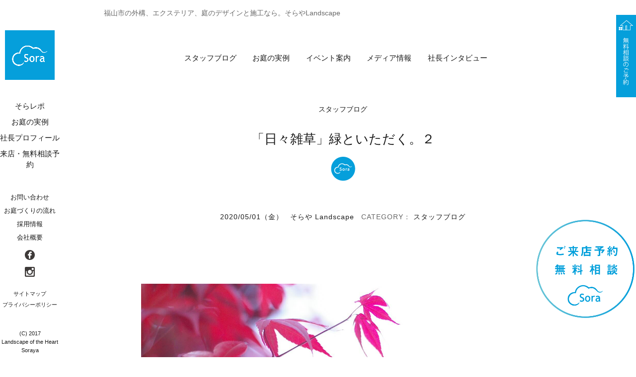

--- FILE ---
content_type: text/html; charset=UTF-8
request_url: https://soraya28.com/magazine/staff-blog/norie-t/9267
body_size: 11966
content:
<!DOCTYPE html>
<html lang="ja"
	itemscope 
	itemtype="http://schema.org/Article" 
	prefix="og: http://ogp.me/ns#"  class="">

<head>
	<meta charset="UTF-8">
	<meta name="viewport" content="width=device-width, initial-scale=1">
	<link rel="profile" href="http://gmpg.org/xfn/11">
	<link rel="stylesheet" href="https://maxcdn.bootstrapcdn.com/font-awesome/4.4.0/css/font-awesome.min.css">
	<!--animation-->
	<link rel="stylesheet" href="https://soraya28.com/wp-content/themes/twentysixteen/css/animate.css">
	<link rel="stylesheet" href="https://soraya28.com/wp-content/themes/twentysixteen/css/slide.css">
	<!--animation-->
		<script>(function(html){html.className = html.className.replace(/\bno-js\b/,'js')})(document.documentElement);</script>
<title>「日々雑草」緑といただく。２ ◇スタッフブログ - 福山市の外構、エクステリア、庭のデザインと施工なら。ロケーションのある暮らしを。そらやLandscape</title>

<!-- All in One SEO Pack 2.3.5.1 by Michael Torbert of Semper Fi Web Design[746,828] -->
<link rel="canonical" href="https://soraya28.com/magazine/staff-blog/norie-t/9267" />
<meta property="og:title" content="「日々雑草」緑といただく。２ ◇スタッフブログ - 福山市の外構、エクステリア、庭のデザインと施工なら。ロケーションのある暮らしを。そらやLandscape" />
<meta property="og:type" content="article" />
<meta property="og:url" content="https://soraya28.com/magazine/staff-blog/norie-t/9267" />
<meta property="og:image" content="https://soraya28.com/wp-content/uploads/2020/05/1588291825975-1024x681.jpg" />
<meta property="og:site_name" content="福山市の外構、エクステリア、庭のデザインと施工なら。ロケーションのある暮らしを。" />
<meta property="article:publisher" content="https://www.facebook.com/landscape.soraya/" />
<meta property="article:published_time" content="2020-05-01T09:32:47Z" />
<meta property="article:modified_time" content="2020-05-01T09:32:47Z" />
<meta name="twitter:card" content="summary" />
<meta name="twitter:site" content="福山市の外構、エクステリア、庭のデザインと施工なら。ロケーションのある暮らしを。そらやLandscape" />
<meta name="twitter:title" content="「日々雑草」緑といただく。２ ◇スタッフブログ - 福山市の外構、エクステリア、庭のデザインと施工なら。ロケーションのある暮らしを。そらやLandscape" />
<meta name="twitter:image" content="https://soraya28.com/wp-content/uploads/2020/05/1588291825975-1024x681.jpg" />
<meta itemprop="image" content="https://soraya28.com/wp-content/uploads/2020/05/1588291825975-1024x681.jpg" />
<!-- /all in one seo pack -->
<script type='application/javascript'>console.log('PixelYourSite Free version 8.2.16');</script>
<link rel="alternate" type="application/rss+xml" title="福山市の外構、エクステリア、庭のデザインと施工なら。ロケーションのある暮らしを。そらやLandscape &raquo; フィード" href="https://soraya28.com/feed" />
<link rel="alternate" type="application/rss+xml" title="福山市の外構、エクステリア、庭のデザインと施工なら。ロケーションのある暮らしを。そらやLandscape &raquo; コメントフィード" href="https://soraya28.com/comments/feed" />
<link rel='stylesheet' id='yarppWidgetCss-css'  href='https://soraya28.com/wp-content/plugins/yet-another-related-posts-plugin/style/widget.css?ver=4.5.32' type='text/css' media='all' />
<link rel='stylesheet' id='advpsStyleSheet-css'  href='https://soraya28.com/wp-content/plugins/advanced-post-slider/advps-style.css?ver=4.5.32' type='text/css' media='all' />
<link rel='stylesheet' id='sb-type-std-css'  href='https://soraya28.com/wp-content/plugins/speech-bubble/css/sb-type-std.css?ver=4.5.32' type='text/css' media='all' />
<link rel='stylesheet' id='sb-type-fb-css'  href='https://soraya28.com/wp-content/plugins/speech-bubble/css/sb-type-fb.css?ver=4.5.32' type='text/css' media='all' />
<link rel='stylesheet' id='sb-type-fb-flat-css'  href='https://soraya28.com/wp-content/plugins/speech-bubble/css/sb-type-fb-flat.css?ver=4.5.32' type='text/css' media='all' />
<link rel='stylesheet' id='sb-type-ln-css'  href='https://soraya28.com/wp-content/plugins/speech-bubble/css/sb-type-ln.css?ver=4.5.32' type='text/css' media='all' />
<link rel='stylesheet' id='sb-type-ln-flat-css'  href='https://soraya28.com/wp-content/plugins/speech-bubble/css/sb-type-ln-flat.css?ver=4.5.32' type='text/css' media='all' />
<link rel='stylesheet' id='sb-type-pink-css'  href='https://soraya28.com/wp-content/plugins/speech-bubble/css/sb-type-pink.css?ver=4.5.32' type='text/css' media='all' />
<link rel='stylesheet' id='sb-type-rtail-css'  href='https://soraya28.com/wp-content/plugins/speech-bubble/css/sb-type-rtail.css?ver=4.5.32' type='text/css' media='all' />
<link rel='stylesheet' id='sb-type-drop-css'  href='https://soraya28.com/wp-content/plugins/speech-bubble/css/sb-type-drop.css?ver=4.5.32' type='text/css' media='all' />
<link rel='stylesheet' id='sb-type-think-css'  href='https://soraya28.com/wp-content/plugins/speech-bubble/css/sb-type-think.css?ver=4.5.32' type='text/css' media='all' />
<link rel='stylesheet' id='sb-no-br-css'  href='https://soraya28.com/wp-content/plugins/speech-bubble/css/sb-no-br.css?ver=4.5.32' type='text/css' media='all' />
<link rel='stylesheet' id='parent-style-css'  href='https://soraya28.com/wp-content/themes/twentysixteen/style.css?ver=4.5.32' type='text/css' media='all' />
<link rel='stylesheet' id='twentysixteen-fonts-css'  href='https://fonts.googleapis.com/css?family=Merriweather%3A400%2C700%2C900%2C400italic%2C700italic%2C900italic%7CMontserrat%3A400%2C700%7CInconsolata%3A400&#038;subset=latin%2Clatin-ext' type='text/css' media='all' />
<link rel='stylesheet' id='genericons-css'  href='https://soraya28.com/wp-content/themes/twentysixteen/genericons/genericons.css?ver=3.4.1' type='text/css' media='all' />
<link rel='stylesheet' id='twentysixteen-style-css'  href='https://soraya28.com/wp-content/themes/twentysixteen-child/style.css?ver=4.5.32' type='text/css' media='all' />
<!--[if lt IE 10]>
<link rel='stylesheet' id='twentysixteen-ie-css'  href='https://soraya28.com/wp-content/themes/twentysixteen/css/ie.css?ver=20150825' type='text/css' media='all' />
<![endif]-->
<!--[if lt IE 9]>
<link rel='stylesheet' id='twentysixteen-ie8-css'  href='https://soraya28.com/wp-content/themes/twentysixteen/css/ie8.css?ver=20150825' type='text/css' media='all' />
<![endif]-->
<!--[if lt IE 8]>
<link rel='stylesheet' id='twentysixteen-ie7-css'  href='https://soraya28.com/wp-content/themes/twentysixteen/css/ie7.css?ver=20150825' type='text/css' media='all' />
<![endif]-->
<script type='text/javascript' src='https://soraya28.com/wp-includes/js/jquery/jquery.js?ver=1.12.4'></script>
<script type='text/javascript' src='https://soraya28.com/wp-includes/js/jquery/jquery-migrate.min.js?ver=1.4.1'></script>
<script type='text/javascript' src='https://soraya28.com/wp-content/plugins/advanced-post-slider/js/advps.frnt.script.js?ver=4.5.32'></script>
<script type='text/javascript' src='https://soraya28.com/wp-content/plugins/advanced-post-slider/bxslider/jquery.bxslider.min.js?ver=4.5.32'></script>
<script type='text/javascript' src='https://soraya28.com/wp-content/plugins/duracelltomi-google-tag-manager/js/gtm4wp-form-move-tracker.js?ver=1.6.1'></script>
<!--[if lt IE 9]>
<script type='text/javascript' src='https://soraya28.com/wp-content/themes/twentysixteen/js/html5.js?ver=3.7.3'></script>
<![endif]-->
<script type='text/javascript' src='https://soraya28.com/wp-content/plugins/pixelyoursite/dist/scripts/jquery.bind-first-0.2.3.min.js?ver=4.5.32'></script>
<script type='text/javascript' src='https://soraya28.com/wp-content/plugins/pixelyoursite/dist/scripts/js.cookie-2.1.3.min.js?ver=2.1.3'></script>
<script type='text/javascript'>
/* <![CDATA[ */
var pysOptions = {"staticEvents":{"facebook":{"init_event":[{"delay":0,"type":"static","name":"PageView","eventID":"3883b37b-c7f7-494e-aea6-5dc0f36f6d4a","pixelIds":["498411268248608"],"params":{"post_category":"\u30b9\u30bf\u30c3\u30d5\u30d6\u30ed\u30b0","page_title":"\u300c\u65e5\u3005\u96d1\u8349\u300d\u7dd1\u3068\u3044\u305f\u3060\u304f\u3002\uff12","post_type":"post","post_id":9267,"plugin":"PixelYourSite","user_role":"guest","event_url":"soraya28.com\/magazine\/staff-blog\/norie-t\/9267"},"e_id":"init_event","ids":[],"hasTimeWindow":false,"timeWindow":0,"woo_order":"","edd_order":""}]}},"dynamicEvents":{"signal_form":{"facebook":{"delay":0,"type":"dyn","name":"Signal","eventID":"52e5000e-a159-49f8-a795-7aae5a0a20cc","pixelIds":["498411268248608"],"params":{"event_action":"Form","page_title":"\u300c\u65e5\u3005\u96d1\u8349\u300d\u7dd1\u3068\u3044\u305f\u3060\u304f\u3002\uff12","post_type":"post","post_id":9267,"plugin":"PixelYourSite","user_role":"guest","event_url":"soraya28.com\/magazine\/staff-blog\/norie-t\/9267"},"e_id":"signal_form","ids":[],"hasTimeWindow":false,"timeWindow":0,"woo_order":"","edd_order":""}},"signal_download":{"facebook":{"delay":0,"type":"dyn","name":"Signal","extensions":["","doc","exe","js","pdf","ppt","tgz","zip","xls"],"eventID":"83414649-4d10-4b13-8bcc-29f4634f3492","pixelIds":["498411268248608"],"params":{"event_action":"Download","page_title":"\u300c\u65e5\u3005\u96d1\u8349\u300d\u7dd1\u3068\u3044\u305f\u3060\u304f\u3002\uff12","post_type":"post","post_id":9267,"plugin":"PixelYourSite","user_role":"guest","event_url":"soraya28.com\/magazine\/staff-blog\/norie-t\/9267"},"e_id":"signal_download","ids":[],"hasTimeWindow":false,"timeWindow":0,"woo_order":"","edd_order":""}},"signal_comment":{"facebook":{"delay":0,"type":"dyn","name":"Signal","eventID":"46bee20b-2912-476f-a393-659eecf7d4d7","pixelIds":["498411268248608"],"params":{"event_action":"Comment","page_title":"\u300c\u65e5\u3005\u96d1\u8349\u300d\u7dd1\u3068\u3044\u305f\u3060\u304f\u3002\uff12","post_type":"post","post_id":9267,"plugin":"PixelYourSite","user_role":"guest","event_url":"soraya28.com\/magazine\/staff-blog\/norie-t\/9267"},"e_id":"signal_comment","ids":[],"hasTimeWindow":false,"timeWindow":0,"woo_order":"","edd_order":""}}},"triggerEvents":[],"triggerEventTypes":[],"facebook":{"pixelIds":["498411268248608"],"advancedMatching":[],"removeMetadata":false,"contentParams":{"post_type":"post","post_id":9267,"content_name":"\u300c\u65e5\u3005\u96d1\u8349\u300d\u7dd1\u3068\u3044\u305f\u3060\u304f\u3002\uff12","categories":"\u30b9\u30bf\u30c3\u30d5\u30d6\u30ed\u30b0","tags":""},"commentEventEnabled":true,"wooVariableAsSimple":false,"downloadEnabled":true,"formEventEnabled":true,"ajaxForServerEvent":true,"serverApiEnabled":true,"wooCRSendFromServer":false},"debug":"","siteUrl":"https:\/\/soraya28.com","ajaxUrl":"https:\/\/soraya28.com\/wp-admin\/admin-ajax.php","enable_remove_download_url_param":"1","gdpr":{"ajax_enabled":false,"all_disabled_by_api":false,"facebook_disabled_by_api":false,"analytics_disabled_by_api":false,"google_ads_disabled_by_api":false,"pinterest_disabled_by_api":false,"bing_disabled_by_api":false,"facebook_prior_consent_enabled":true,"analytics_prior_consent_enabled":true,"google_ads_prior_consent_enabled":null,"pinterest_prior_consent_enabled":true,"bing_prior_consent_enabled":true,"cookiebot_integration_enabled":false,"cookiebot_facebook_consent_category":"marketing","cookiebot_analytics_consent_category":"statistics","cookiebot_google_ads_consent_category":null,"cookiebot_pinterest_consent_category":"marketing","cookiebot_bing_consent_category":"marketing","consent_magic_integration_enabled":false,"real_cookie_banner_integration_enabled":false,"cookie_notice_integration_enabled":false,"cookie_law_info_integration_enabled":false},"edd":{"enabled":false},"woo":{"enabled":false}};
/* ]]> */
</script>
<script type='text/javascript' src='https://soraya28.com/wp-content/plugins/pixelyoursite/dist/scripts/public.js?ver=8.2.16'></script>
<link rel='https://api.w.org/' href='https://soraya28.com/wp-json/' />
<link rel="EditURI" type="application/rsd+xml" title="RSD" href="https://soraya28.com/xmlrpc.php?rsd" />
<link rel="wlwmanifest" type="application/wlwmanifest+xml" href="https://soraya28.com/wp-includes/wlwmanifest.xml" /> 
<link rel='prev' title='「日々雑草」サクランボ' href='https://soraya28.com/magazine/staff-blog/norie-t/9300' />
<link rel='next' title='「日々雑草」ヘビイチゴ' href='https://soraya28.com/magazine/staff-blog/norie-t/9309' />
<link rel="alternate" type="application/json+oembed" href="https://soraya28.com/wp-json/oembed/1.0/embed?url=https%3A%2F%2Fsoraya28.com%2Fmagazine%2Fstaff-blog%2Fnorie-t%2F9267" />
<link rel="alternate" type="text/xml+oembed" href="https://soraya28.com/wp-json/oembed/1.0/embed?url=https%3A%2F%2Fsoraya28.com%2Fmagazine%2Fstaff-blog%2Fnorie-t%2F9267&#038;format=xml" />
<link rel="stylesheet" href="/wp-content/themes/twentysixteen-child/css/scrollbtn2.css">
<script type="text/javascript" src="https://ajax.googleapis.com/ajax/libs/jquery/1.7/jquery.min.js"></script>
<!--<script type="text/javascript" src="/wp-content/themes/twentysixteen-child/js/scrollbtn.js"></script>-->
<script type="text/javascript" src="https://ajax.googleapis.com/ajax/libs/jquery/1.7/jquery.min.js"></script>

<!-- Favicon Rotator -->
<!-- End Favicon Rotator -->
<script type="text/javascript">
	window._wp_rp_static_base_url = 'https://wprp.zemanta.com/static/';
	window._wp_rp_wp_ajax_url = "https://soraya28.com/wp-admin/admin-ajax.php";
	window._wp_rp_plugin_version = '3.6.4';
	window._wp_rp_post_id = '9267';
	window._wp_rp_num_rel_posts = '4';
	window._wp_rp_thumbnails = true;
	window._wp_rp_post_title = '%E3%80%8C%E6%97%A5%E3%80%85%E9%9B%91%E8%8D%89%E3%80%8D%E7%B7%91%E3%81%A8%E3%81%84%E3%81%9F%E3%81%A0%E3%81%8F%E3%80%82%EF%BC%92';
	window._wp_rp_post_tags = ['%E3%82%B9%E3%82%BF%E3%83%83%E3%83%95%E3%83%96%E3%83%AD%E3%82%B0'];
	window._wp_rp_promoted_content = true;
</script>
<link rel="stylesheet" href="https://soraya28.com/wp-content/plugins/wordpress-23-related-posts-plugin/static/themes/vertical-m.css?version=3.6.4" />

<!-- Google Tag Manager for WordPress by DuracellTomi - http://duracelltomi.com -->
<script data-cfasync="false" type="text/javascript">
	var gtm4wp_datalayer_name = "dataLayer";
	var dataLayer = dataLayer || [];
	dataLayer.push({"pagePostType":"post","pagePostType2":"single-post","pageCategory":["staff-blog"],"pagePostAuthor":"そらや Landscape"});
</script>
<script data-cfasync="false">(function(w,d,s,l,i){w[l]=w[l]||[];w[l].push({'gtm.start':
new Date().getTime(),event:'gtm.js'});var f=d.getElementsByTagName(s)[0],
j=d.createElement(s),dl=l!='dataLayer'?'&l='+l:'';j.async=true;j.src=
'//www.googletagmanager.com/gtm.'+'js?id='+i+dl;f.parentNode.insertBefore(j,f);
})(window,document,'script','dataLayer','GTM-K4JXRZN');</script>
<!-- End Google Tag Manager -->
<!-- End Google Tag Manager for WordPress by DuracellTomi --><link rel="icon" href="https://soraya28.com/wp-content/uploads/2017/12/cropped-d160a53f71104dc4e5ed3c300ba3ba79-32x32.jpg" sizes="32x32" />
<link rel="icon" href="https://soraya28.com/wp-content/uploads/2017/12/cropped-d160a53f71104dc4e5ed3c300ba3ba79-192x192.jpg" sizes="192x192" />
<link rel="apple-touch-icon-precomposed" href="https://soraya28.com/wp-content/uploads/2017/12/cropped-d160a53f71104dc4e5ed3c300ba3ba79-180x180.jpg" />
<meta name="msapplication-TileImage" content="https://soraya28.com/wp-content/uploads/2017/12/cropped-d160a53f71104dc4e5ed3c300ba3ba79-270x270.jpg" />
	<!-- Masonryライブラリの呼び出し -->
	<script src="https://soraya28.com/wp-content/themes/twentysixteen/js/jquery-1.9.1.min.js"></script>
	<script src="https://soraya28.com/wp-content/themes/twentysixteen/js/jquery.carouFredSel-6.0.4-packed.js"></script>
	<script src="https://soraya28.com/wp-content/themes/twentysixteen/js/imagesloaded.pkgd.min.js"></script>
	<script src="https://soraya28.com/wp-content/themes/twentysixteen/js/structure.js"></script>
	<script src="https://soraya28.com/wp-content/themes/twentysixteen/js/modal.js"></script>
	<link rel="stylesheet" href="https://soraya28.com/wp-content/themes/twentysixteen/css/jquery.mCustomScrollbar.css"/>
	<link rel="stylesheet" href="https://soraya28.com/wp-content/themes/twentysixteen/css/s_phone.css"/>
	<!--<script src="https://soraya28.com/wp-content/themes/twentysixteen/js/jquery.bxslider.min.js"></script> -->
		<link rel="stylesheet" href="https://soraya28.com/wp-content/themes/twentysixteen/css/edit.css">
</head>

<body class="single single-post postid-9267 single-format-standard group-blog" id="category-
	31">
	<div id="page" class="site">
		<div class="site-inner">
			<div class="right_menu pc">
				<ul>
					<li><a href="https://soraya28.com/reservation/"><img src="https://soraya28.com/wp-content/themes/twentysixteen/images/navi001.png" width="auto" height="30%" alt="無料相談のご予約" /></a>
					</li>
				</ul>
			</div>
			<!--.right_menu.pc-->
			<div class="spHead">
				<nav class="spNavi">
					<ul class="spnavi clearfix">
						<li class="mn"><a href="https://soraya28.com/"><img alt="ホーム" src="https://soraya28.com/wp-content/themes/twentysixteen/images/sp_home.png"></a>
						</li>
						<li class="mn"><a href="https://soraya28.com/category/magazine/"><img alt="そらレポ" src="https://soraya28.com/wp-content/themes/twentysixteen/images/sp_maga.png"></a>
						</li>
						<li class="mn"><a href="tel:0849663035"><img alt="電話をかける" src="https://soraya28.com/wp-content/themes/twentysixteen/images/sp_contact.png"></a>
						</li>
						<li class="mn"><a href="https://www.facebook.com/landscape.soraya" target="_blank"><img alt="facebook" src="https://soraya28.com/wp-content/themes/twentysixteen/images/sp_sns.png"></a>
						</li>
						<li class="open menu"><a data-target="con" class="modal-open"><img alt="メニュー" src="https://soraya28.com/wp-content/themes/twentysixteen/images/sp_menu.png"></a>
						</li>

					</ul>

				</nav>
			</div>
			<!--spHead-->

			<a class="skip-link screen-reader-text" href="#content">
				コンテンツへスキップ			</a>

			<header id="masthead" class="site-header" role="banner">
				<div class="site-header-main">
					<div class="site-branding">
																		<p class="site-description">
							福山市の外構、エクステリア、庭のデザインと施工なら。そらやLandscape						</p>
																	</div>
					<!-- .site-branding -->

									</div>
				<!-- .site-header-main -->

							</header>
			<!-- .site-header -->
			<div id="content" class="site-content"><script>
jQuery(function(){
// ボタン開閉
jQuery( '#acdn-button' ).click( function(){
	jQuery( '#acdn-target' ).slideToggle() ;

	if(jQuery(this).hasClass("btn_more_open")){ 
		jQuery(this).removeClass("btn_more_open");
		this.innerText = "さらに表示";
	}else{
		jQuery(this).addClass("btn_more_open");
		this.innerText = "閉じる";
	}
} ) ;
}) ;
</script>
<div class="archives_header">
	<div class="archives_tit_wrap"></div><!--.archives_tit-->
	<div class="smp">
		<ul class="archives_nav clearfix">
			<li class="accordion">
    				<input id="ac-4" name="accordion" type="checkbox" />
        			<label for="ac-4" class="mag_menu">マガジンメニュー</label>
				<div class="widget-area clearfix">
											<section id="nav_menu-4" class="widget widget_nav_menu"><div class="menu-archive-smp-maga-container"><ul id="menu-archive-smp-maga" class="menu"><li id="menu-item-371" class="menu-item menu-item-type-taxonomy menu-item-object-category current-post-ancestor current-menu-parent current-post-parent menu-item-371"><a href="https://soraya28.com/category/magazine/staff-blog">スタッフブログ</a></li>
<li id="menu-item-7293" class="menu-item menu-item-type-taxonomy menu-item-object-category menu-item-7293"><a href="https://soraya28.com/category/magazine/garden-case">お庭の実例</a></li>
<li id="menu-item-7295" class="menu-item menu-item-type-taxonomy menu-item-object-category menu-item-7295"><a href="https://soraya28.com/category/magazine/eventinfo">イベント案内</a></li>
<li id="menu-item-7296" class="menu-item menu-item-type-taxonomy menu-item-object-category menu-item-7296"><a href="https://soraya28.com/category/magazine/media-info">メディア情報</a></li>
<li id="menu-item-7297" class="menu-item menu-item-type-taxonomy menu-item-object-category menu-item-7297"><a href="https://soraya28.com/category/magazine/interview">社長インタビュー</a></li>
</ul></div></section>									</div><!-- .widget-area -->
			</li>
		</ul>
	</div><!--.smp-->
	<div class="pc">
		<div class="archives_nav clearfix">
			<div class="widget-area clearfix">
									<section id="nav_menu-9" class="widget widget_nav_menu"><div class="menu-archive-pc-container"><ul id="menu-archive-pc" class="menu"><li id="menu-item-383" class="menu-item menu-item-type-taxonomy menu-item-object-category current-post-ancestor current-menu-parent current-post-parent menu-item-383"><a href="https://soraya28.com/category/magazine/staff-blog">スタッフブログ</a></li>
<li id="menu-item-7298" class="menu-item menu-item-type-taxonomy menu-item-object-category menu-item-7298"><a href="https://soraya28.com/category/magazine/garden-case">お庭の実例</a></li>
<li id="menu-item-7300" class="menu-item menu-item-type-taxonomy menu-item-object-category menu-item-7300"><a href="https://soraya28.com/category/magazine/eventinfo">イベント案内</a></li>
<li id="menu-item-7301" class="menu-item menu-item-type-taxonomy menu-item-object-category menu-item-7301"><a href="https://soraya28.com/category/magazine/media-info">メディア情報</a></li>
<li id="menu-item-7302" class="menu-item menu-item-type-taxonomy menu-item-object-category menu-item-7302"><a href="https://soraya28.com/category/magazine/interview">社長インタビュー</a></li>
</ul></div></section>							</div><!-- .widget-area -->
		</div><!--.archives_nav-->
	</div><!--.pc-->
</div><!--.archives_header-->

<div id="primary" class="content-area">
	<main id="main" class="site-main" role="main">
		<strong class="top2 tit"><span>スタッフブログ</span></strong>


<article id="post-9267" class="post-9267 post type-post status-publish format-standard has-post-thumbnail hentry category-staff-blog">
	<header class="entry-header">
		<h1 class="entry-title">「日々雑草」緑といただく。２</h1>
	</header><!-- .entry-header -->

	    
	<div class="entry-content">
      <div class="data-wrap">
		<span class="posted-on">2020/05/01（金）</span><span class="author"><a href="https://soraya28.com/author/norie-t" title="そらや Landscape の投稿" rel="author">そらや Landscape</a></span><ul class="post-categories">
	<li><a href="https://soraya28.com/category/magazine/staff-blog" rel="category tag">スタッフブログ</a></li></ul><br />
		<span class="tags-links"></span>
      </div><!--.data-wrap-->

	
        <div class="pro_wrap">
<div id="a1">
		        <p class="proimg"><img src="https://soraya28.com/wp-content/uploads/2020/05/1588291821438.jpg" /></p>
        
                        <p><p>食卓を赤で彩ってくれるのは、ノムラモミジの葉。</p>
<p>&nbsp;</p>
<p>新芽の時から赤色の葉をつけ、</p>
<p>夏は緑、秋になるとまた紅葉し赤く色づきます。</p>
<p>春の赤色がもっとも美しいと言われており、</p>
<p>新芽が青々しい中、ひと際存在感を放っています。</p>
<p>&nbsp;</p>
<p>モミジは虫がつきやすく、西日のような強い日差しに当たると葉焼けをを起こすこともありますが、</p>
<p>その美しさは何物にも代えがたく、</p>
<p>ノムラモミジの美しい赤色は、</p>
<p>採れたての旬野菜を引き立たせてくれます。</p>
</p>
        </div>

<div id="a2">
                <p class="proimg"><img src="https://soraya28.com/wp-content/uploads/2020/05/1588291825975.jpg" /></p>
        
                </div>

<div id="a3">
        
                </div>

<div id="a4">
        
                </div>

<div id="a5">
        
                </div>

<div id="a6">
        
                </div>

<div id="a7">
        
                </div>

<div id="a8">
        
                </div>

<div id="a9">
        
                </div>

<div id="a10">
        
                </div>
        </div><!--.pro_wrap-->

                
		<div class="author-info clearfix">


		<a href="https://soraya28.com/author/norie-t">
	<div class="author-avatar">
		<img alt='そらや Landscape' src='https://soraya28.com/wp-content/uploads/2023/10/fc76953b523de0aef8810edac7523427-170x170.jpg' class='avatar avatar-170 photo' height='170' width='170' />	</div><!-- .author-avatar -->
    </a>


	<div class="author-description">
		<h2 class="author-title"><a href="https://soraya28.com/author/norie-t">　そらや Landscape</a></h2>
		<p class="author-bio">
			広報を通じて表現できるお庭があります。
そらやの住環境に対する想いをお伝えできれば・・と思います。			<a class="author-link" href="https://soraya28.com/author/norie-t" rel="author">
				そらや Landscape のすべての投稿を表示			</a>
		</p><!-- .author-bio -->
	</div><!-- .author-description -->

</div><!-- .author-info -->
	</div><!-- .entry-content -->

        
	<footer class="entry-footer">
			</footer><!-- .entry-footer -->
    
    </article><!-- #post-## -->
		
		       <div class="center-nav">
            <span class="nav-line">
        <a href="https://soraya28.com/magazine/staff-blog/norie-t/9300" rel="prev">« 前へ</a>            </span>
            <span class="nav-line">
          <ul class="post-categories">
	<li><a href="https://soraya28.com/category/magazine/staff-blog" rel="category tag">スタッフブログ</a></li></ul>            </span>
            <span class="nav-line">
        <a href="https://soraya28.com/magazine/staff-blog/norie-t/9309" rel="next">次へ »</a>            </span>
        </div>
        <!--関連記事　位置変更-->
       <div style="margin-top:2.0em;">
        <div class='yarpp-related'>
<h3>Related posts:</h3><ol>
<li><a href="https://soraya28.com/magazine/staff-blog/norie-t/9601" rel="bookmark" title="「緑といただく。」栗">「緑といただく。」栗 </a></li>
<li><a href="https://soraya28.com/magazine/staff-blog/norie-t/9381" rel="bookmark" title="「日々雑草」緑といただく。">「日々雑草」緑といただく。 </a></li>
<li><a href="https://soraya28.com/magazine/staff-blog/norie-t/9293" rel="bookmark" title="「日々雑草」緑といただく。3">「日々雑草」緑といただく。3 </a></li>
<li><a href="https://soraya28.com/magazine/staff-blog/norie-t/9262" rel="bookmark" title="「日々雑草」緑といただく。１">「日々雑草」緑といただく。１ </a></li>
</ol>
<img src="http://yarpp.org/pixels/eb42722457fe5b95c33cdafe96fe0629" alt="YARPP"/>
</div>
        </div>


<style>/*
<!--カスタム関連記事-->
       <div style="margin-top:2.0em;"?>
       <p id="post-syokai2">スタッフからのおすすめ記事</p>
        
<div class="wp_rp_wrap  wp_rp_vertical_m" id="wp_rp_first"><div class="wp_rp_content"><ul class="related-post"><li class="entry2 staff-blog" data-position="0" data-poid="in-14413" data-post-type="none" ><a href="https://soraya28.com/magazine/staff-blog/soraya/14413" class="wp_rp_thumbnail"><img src="https://soraya28.com/wp-content/uploads/2025/12/7cf51c2e073b8d390ee4914ff0f86587.png" alt="【年末年始休暇のお知らせ】" width="150" height="150" /><div class="category-title">【年末年始休暇のお知らせ】</div></a><div class="entry-content"><div class="catch_p"><p><!--1-->いつも「そらやLandscape」をご愛顧いただき
誠にありがとう...</p></div><!--catch_p--></div><!--entry-content--><hr /><div class="entry-content"><div class="catch_p"><div class="clearfix"><div class="author_wrap clearfix"><div class="prof"><a href="https://soraya28.com/author/soraya"><img alt='そらや編集部' src='https://soraya28.com/wp-content/uploads/2017/12/09ab82a451da7340bf373b16f2702e65-96x96.jpg' class='avatar avatar-96 photo' height='96' width='96' /></a></div><!--.prof--><div class="name_box"><span class="dep_box"></span><br><a href="https://soraya28.com/author/soraya">そらや編集部</a></div><!--.name_box--></div><!--.author_wrap--></div><!--.clearfix--></div><!-- .catch_p --></div><!-- .entry-content --></li><li class="entry2 staff-blog" data-position="1" data-poid="in-13736" data-post-type="none" ><a href="https://soraya28.com/magazine/staff-blog/soraya/13736" class="wp_rp_thumbnail"><img src="https://soraya28.com/wp-content/uploads/2025/03/bbc45da6bc5ae6c8ed901dbce82b91d1.png" alt="概要＆リクルート" width="150" height="150" /><div class="category-title">概要＆リクルート</div></a><div class="entry-content"><div class="catch_p"><p><!--1--></p></div><!--catch_p--></div><!--entry-content--><hr /><div class="entry-content"><div class="catch_p"><div class="clearfix"><div class="author_wrap clearfix"><div class="prof"><a href="https://soraya28.com/author/soraya"><img alt='そらや編集部' src='https://soraya28.com/wp-content/uploads/2017/12/09ab82a451da7340bf373b16f2702e65-96x96.jpg' class='avatar avatar-96 photo' height='96' width='96' /></a></div><!--.prof--><div class="name_box"><span class="dep_box"></span><br><a href="https://soraya28.com/author/soraya">そらや編集部</a></div><!--.name_box--></div><!--.author_wrap--></div><!--.clearfix--></div><!-- .catch_p --></div><!-- .entry-content --></li><li class="entry2 staff-blog" data-position="2" data-poid="in-13785" data-post-type="none" ><a href="https://soraya28.com/magazine/staff-blog/soraya/13785" class="wp_rp_thumbnail"><img src="https://soraya28.com/wp-content/uploads/2025/03/1.png" alt="カーポートの建築は建築確認申請が必要" width="150" height="150" /><div class="category-title">カーポートの建築は建築確認申請が必要</div></a><div class="entry-content"><div class="catch_p"><p><!--1-->2025年4月より
建築基準法が改正され
４号特例が廃止

そ...</p></div><!--catch_p--></div><!--entry-content--><hr /><div class="entry-content"><div class="catch_p"><div class="clearfix"><div class="author_wrap clearfix"><div class="prof"><a href="https://soraya28.com/author/soraya"><img alt='そらや編集部' src='https://soraya28.com/wp-content/uploads/2017/12/09ab82a451da7340bf373b16f2702e65-96x96.jpg' class='avatar avatar-96 photo' height='96' width='96' /></a></div><!--.prof--><div class="name_box"><span class="dep_box"></span><br><a href="https://soraya28.com/author/soraya">そらや編集部</a></div><!--.name_box--></div><!--.author_wrap--></div><!--.clearfix--></div><!-- .catch_p --></div><!-- .entry-content --></li><li class="entry2 staff-blog" data-position="3" data-poid="in-13729" data-post-type="none" ><a href="https://soraya28.com/magazine/staff-blog/soraya/13729" class="wp_rp_thumbnail"><img src="https://soraya28.com/wp-content/uploads/2025/03/425b5d4f26e02c7b2d026c9c6f3ef4fc.png" alt="そらやLandscape 〜かんなべ駅前通り〜" width="150" height="150" /><div class="category-title">そらやLandscape 〜かんなべ駅前通り〜</div></a><div class="entry-content"><div class="catch_p"><p><!--1-->---------------------------------------------------------...</p></div><!--catch_p--></div><!--entry-content--><hr /><div class="entry-content"><div class="catch_p"><div class="clearfix"><div class="author_wrap clearfix"><div class="prof"><a href="https://soraya28.com/author/soraya"><img alt='そらや編集部' src='https://soraya28.com/wp-content/uploads/2017/12/09ab82a451da7340bf373b16f2702e65-96x96.jpg' class='avatar avatar-96 photo' height='96' width='96' /></a></div><!--.prof--><div class="name_box"><span class="dep_box"></span><br><a href="https://soraya28.com/author/soraya">そらや編集部</a></div><!--.name_box--></div><!--.author_wrap--></div><!--.clearfix--></div><!-- .catch_p --></div><!-- .entry-content --></li></ul><div class="clear"></div><div class="clear"></div></div></div>
        </div>
*/</style>

  </main><!-- .site-main -->

	
</div><!-- .content-area -->

<script type="application/ld+json">
  {
    "@context": "http://schema.org",
    "@type": "NewsArticle",
    "mainEntityOfPage":{
      "@type":"WebPage",
      "@id":"https://soraya28.com/magazine/staff-blog/norie-t/9267"
    },
    "headline": "「日々雑草」緑といただく。２",
    "image": {
      "@type": "ImageObject",
      "url": "https://soraya28.com/wp-content/uploads/2020/05/1588291825975.jpg",
      "height": 1044,
      "width": 1570    },
    "datePublished": "2020-05-01T09:32:47+0900",
    "dateModified": "2020-05-01T09:32:47+0900",
    "author": {
      "@type": "Person",
      "name": "そらや Landscape"
    },
    "publisher": {
      "@type": "Organization",
      "name": "福山市の外構、エクステリア、庭のデザインと施工なら。ロケーションのある暮らしを。そらやLandscape",
      "logo": {
        "@type": "ImageObject",
        "url": "https://soraya28.com/wp-content/themes/twentysixteen/img/publisher-logo.png",
        "width": 600,
        "height": 60
      }
    },
    "description": ""
  }
</script>


	<aside id="secondary" class="sidebar widget-area" role="complementary">
	<div id="fixnav">
		<section id="widget_sp_image-2" class="widget widget_sp_image"><a href="/" id="logo" target="_self" class="widget_sp_image-image-link" title="rogo" rel=""><img width="100" height="100" alt="rogo" class="attachment-100x100 aligncenter" style="max-width: 100%;" src="https://soraya28.com/wp-content/uploads/2017/12/interview02bg.png" /></a></section><section id="text-5" class="widget widget_text">			<div class="textwidget"><!-- <script>
  (function() {
    var cx = '008195683410913078444:fwicmeensuy';
    var gcse = document.createElement('script');
    gcse.type = 'text/javascript';
    gcse.async = true;
    gcse.src = 'https://cse.google.com/cse.js?cx=' + cx;
    var s = document.getElementsByTagName('script')[0];
    s.parentNode.insertBefore(gcse, s);
  })();
</script>
<style>
table {
	border: none;
	table-layout:auto;
}
td {
	border-width: 0;
	padding: 0;
}
#___gcse_0,
#___gcse_1,
#___gcse_2,
#___gcse_3 {
            box-sizing: content-box;
}
input[type="text"] {
	color: #191919;
}
input {
	line-height: 1;
}
.gsc-input-box {
  /*height: 25px;*/
  height: 29px;
}
input.gsc-search-button-v2 {
  width: 13px;
  height: 13px;
  padding: 6px 10px;
  min-width: 13px;
  margin-top: 2px;
}
	.widget td {

		padding: 0.2em 0.5384615385em;
	}
.gsc-search-box-tools .gsc-search-box .gsc-input {
  padding-right: 0;
}
#___gcse_0,
#___gcse_1,
#___gcse_2,
#___gcse_3 {
	padding:0 10px;
}
input.gsc-input {
  font-size: 16px;
  padding: 4px 9px;
  border: 1px solid #D9D9D9;
  width: 99%;
  background-image:none !important;
  background-color:#ffffff;
}
</style>
<gcse:searchbox-only></gcse:searchbox-only> --></div>
		</section><section id="nav_menu-2" class="widget widget_nav_menu"><div class="menu-side-1-container"><ul id="menu-side-1" class="menu"><li id="menu-item-7281" class="menu-item menu-item-type-taxonomy menu-item-object-category current-post-ancestor menu-item-7281"><a href="https://soraya28.com/category/magazine">そらレポ</a></li>
<li id="menu-item-7251" class="menu-item menu-item-type-taxonomy menu-item-object-category menu-item-7251"><a href="https://soraya28.com/category/magazine/garden-case">お庭の実例</a></li>
<li id="menu-item-469" class="menu-item menu-item-type-post_type menu-item-object-page menu-item-469"><a href="https://soraya28.com/profile">社長プロフィール</a></li>
<li id="menu-item-7244" class="menu-item menu-item-type-post_type menu-item-object-page menu-item-7244"><a href="https://soraya28.com/reservation">来店・無料相談予約</a></li>
</ul></div></section><section id="nav_menu-3" class="widget widget_nav_menu"><div class="menu-side-2-container"><ul id="menu-side-2" class="menu"><li id="menu-item-468" class="menu-item menu-item-type-post_type menu-item-object-page menu-item-468"><a href="https://soraya28.com/inquiry">お問い合わせ</a></li>
<li id="menu-item-7252" class="menu-item menu-item-type-post_type menu-item-object-page menu-item-7252"><a href="https://soraya28.com/flow">お庭づくりの流れ</a></li>
<li id="menu-item-13089" class="menu-item menu-item-type-custom menu-item-object-custom menu-item-13089"><a target="_blank" href="https://en-gage.net/soraya28_jobs/">採用情報</a></li>
<li id="menu-item-7253" class="menu-item menu-item-type-post_type menu-item-object-page menu-item-7253"><a href="https://soraya28.com/about">会社概要</a></li>
</ul></div></section><section id="text-2" class="widget widget_text">			<div class="textwidget">  <div class="sns_icon_wrap" style="margin:10px 0!important;">
<a href="https://www.facebook.com/landscape.soraya/" target="_blank"><img src="https://soraya28.com/wp-content/themes/twentysixteen/images/icon_s_facebook.png" alt="facebook" class="mr10"></a>
  </div>
  <div class="insta_icon_wrap">
<a href="https://www.instagram.com/soraya_landscape/?hl=ja" target="_blank"><img src="https://soraya28.com/wp-content/themes/twentysixteen/images/icon_s_insta.png" alt="instagram" class="mr10"></a>
  </div><!--.sns_icon_wrap-->
</div>
		</section><section id="nav_menu-10" class="widget widget_nav_menu"><div class="menu-side-3-container"><ul id="menu-side-3" class="menu"><li id="menu-item-161" class="menu-item menu-item-type-post_type menu-item-object-page menu-item-161"><a href="https://soraya28.com/sitemap">サイトマップ</a></li>
<li id="menu-item-162" class="menu-item menu-item-type-post_type menu-item-object-page menu-item-162"><a href="https://soraya28.com/sitepolicy">プライバシーポリシー</a></li>
</ul></div></section><section id="text-4" class="widget widget_text">			<div class="textwidget"><div class="copyright">
<p>(C) 2017<br /> Landscape of the Heart Soraya </p>
</div><!--.copyright--></div>
		</section>	</div>
	</aside><!-- .sidebar .widget-area -->
<div class="pro_wrap">
  <div class="tour_footer">
    <img src="https://soraya28.com/wp-content/themes/twentysixteen/images/footer_logo.png" alt="そらや">
    <p>そらやLandscape<br>
      〒720-2124 広島県福山市神辺町川南822−4<br>
      tel：084-966-3035<br>
    </p>
  </div>
</div>

    </div>
    <!-- .site-content -->
    <!-- ▼モバイルフッター -->
    <div class="m_footer">

        <style>
            table {
                border: none;
                table-layout: auto;
            }

            td {
                border-width: 0;
                padding: 0;
            }

            .gsib_a {
                width: 100%;
                /*padding:4px 6px 0;*/
                padding: 2px 6px 0;
            }

            input[type="text"] {
                color: #191919;
            }

            input {
                line-height: 1;
            }

            .gsc-input-box {
                /*height: 25px;*/
                height: 29px;
            }

            #___gcse_1 input.gsc-search-button-v2,
            #___gcse_2 input.gsc-search-button-v2,
            #___gcse_3 input.gsc-search-button-v2 {
                width: 13px;
                height: 13px;
                padding: 6px 10px;
                min-width: 13px;
                margin-top: 2px;
            }

            #___gcse_1,
            #___gcse_2,
            #___gcse_3 {
                padding: 5% 5% 10px;
            }

            #___gcse_1 .gsc-search-box-tools .gsc-search-box .gsc-input,
            #___gcse_2 .gsc-search-box-tools .gsc-search-box .gsc-input,
            #___gcse_3 .gsc-search-box-tools .gsc-search-box .gsc-input {
                padding-right: 12px;
            }

        </style>
        <!--<gcse:searchbox-only></gcse:searchbox-only>-->

        <div class="menu-side-2-container">
            <ul id="menu-side-2" class="menu">
                <li class="menu-item menu-item-type-post_type menu-item-object-page"><a href="https://soraya28.com/category/magazine/">そらレポ</a></li>
                <li class="menu-item menu-item-type-post_type menu-item-object-page"><a href="https://soraya28.com/category/magazine/garden-case/">お庭の実例</a></li>
                <li class="menu-item menu-item-type-post_type menu-item-object-page"><a href="https://soraya28.com/profile/">森田社長プロフィール</a></li>
                <li class="menu-item menu-item-type-post_type menu-item-object-page"><a href="https://soraya28.com/reservation/">無料相談のご予約</a></li>
                <li class="menu-item menu-item-type-post_type menu-item-object-page"><a href="https://soraya28.com/inquiry/">お問い合わせ</a></li>
                <li class="menu-item menu-item-type-post_type menu-item-object-page"><a href="https://soraya28.com/flow/">お庭づくりの流れ</a></li>
                <li class="menu-item menu-item-type-post_type menu-item-object-page"><a href="https://en-gage.net/soraya28_jobs/" target="_blank">採用情報</a></li>
                <li class="menu-item menu-item-type-post_type menu-item-object-page"><a href="https://soraya28.com/about/">会社概要</a></li>
            </ul>
        </div>
        <div class="textwidget">
            <div class="sns_icon_wrap" style="margin-bottom:10px!important;">
                <a href="https://www.facebook.com/landscape.soraya/" target="_blank"><img src="https://soraya28.com/wp-content/themes/twentysixteen/images/icon_s_facebook.png" alt="facebook"  class="mr10"></a>
            </div>
            <div class="insta_icon_wrap">
                <a href="https://www.instagram.com/soraya_landscape/?hl=ja" target="_blank"><img src="https://soraya28.com/wp-content/themes/twentysixteen/images/icon_s_insta.png" alt="instagram" class="mr10"></a>
            </div>
            <!--.sns_icon_wrap-->
        </div>
        <div class="menu-side-3-container">
            <ul id="menu-side-3" class="menu">
                <li id="menu-item-162" class="menu-item menu-item-type-post_type menu-item-object-page"><a href="https://soraya28.com/sitepolicy">プライバシーポリシー</a></li>
            </ul>
        </div>





    </div>
    <!-- ▲モバイルフッター -->
    <footer id="colophon" class="site-footer" role="contentinfo">
        
        
        <div class="site-info">
                            <span class="site-title">© 2017 <a href="https://soraya28.com/" rel="home">Landscape of the Heart Soraya</a></span>
        </div>
        <!-- .site-info -->
    </footer>
    <!-- .site-footer -->
    <div id="page-top"><a href="#" class="pagetop">TOP</a></div>
    </div>
    <!-- .site-inner -->
    </div>
    <!-- .site -->

    <div id="flow_btn"><div id="toi_btn"><a href="https://soraya28.com/reservation"><img class="aligncenter wp-image-505 size-full side_pc" src="https://soraya28.com/wp-content/uploads/2022/09/btn_202208-01.png" alt="ご来店予約・無料相談はこちら" /><img class="size-full side_sp" src="https://soraya28.com/wp-content/uploads/2023/10/btn_side_sp.png" alt="ご来店予約・無料相談はこちら" /></a></div></div>


<!-- Google Tag Manager (noscript) -->
<noscript><iframe src="//www.googletagmanager.com/ns.html?id=GTM-K4JXRZN"
height="0" width="0" style="display:none;visibility:hidden"></iframe></noscript>
<!-- End Google Tag Manager (noscript) --><noscript><img height="1" width="1" style="display: none;" src="https://www.facebook.com/tr?id=498411268248608&ev=PageView&noscript=1&cd%5Bpost_category%5D=%E3%82%B9%E3%82%BF%E3%83%83%E3%83%95%E3%83%96%E3%83%AD%E3%82%B0&cd%5Bpage_title%5D=%E3%80%8C%E6%97%A5%E3%80%85%E9%9B%91%E8%8D%89%E3%80%8D%E7%B7%91%E3%81%A8%E3%81%84%E3%81%9F%E3%81%A0%E3%81%8F%E3%80%82%EF%BC%92&cd%5Bpost_type%5D=post&cd%5Bpost_id%5D=9267&cd%5Bplugin%5D=PixelYourSite&cd%5Buser_role%5D=guest&cd%5Bevent_url%5D=soraya28.com%2Fmagazine%2Fstaff-blog%2Fnorie-t%2F9267" alt="facebook_pixel"></noscript>
<script type='text/javascript' src='https://soraya28.com/wp-content/themes/twentysixteen/js/skip-link-focus-fix.js?ver=20150825'></script>
<script type='text/javascript'>
/* <![CDATA[ */
var screenReaderText = {"expand":"\u30b5\u30d6\u30e1\u30cb\u30e5\u30fc\u3092\u5c55\u958b","collapse":"\u30b5\u30d6\u30e1\u30cb\u30e5\u30fc\u3092\u9589\u3058\u308b"};
/* ]]> */
</script>
<script type='text/javascript' src='https://soraya28.com/wp-content/themes/twentysixteen/js/functions.js?ver=20150825'></script>
<script type='text/javascript' src='https://soraya28.com/wp-includes/js/wp-embed.min.js?ver=4.5.32'></script>
    <!--animation-->
    <script src="https://soraya28.com/wp-content/themes/twentysixteen/js/wow.js"></script>
    <script>
        new WOW().init();

    </script>
    <!--animation-->
    <!-- ここからモーダルウィンドウ -->
    <div id="con" class="modal-content">
        <div class="s_phone">
            <img id="batsu" src="https://soraya28.com/wp-content/themes/twentysixteen/images/modal/batsu.gif" border="0" width="23px" height="23px">
            <div class="wrapper clearfix">
                <div class="spMenu">
                    <ul class="side_nav3">
                        <div class="menu_list list2">
                            <li><a href="https://soraya28.com"><img src="https://soraya28.com/wp-content/themes/twentysixteen/images/modal/to_home.png" border="0" alt="ホーム"></a>
                            </li>
                        </div>
                        <!--.list2-->
                    </ul>
                    <!--.side_nav-->
                </div>
                <!--.Menu-->
                <div class="spMenu">
                    <ul class="side_nav3">
                        <div class="menu_list_flex">
                            <li><a href="https://soraya28.com/reservation/"><img src="https://soraya28.com/wp-content/themes/twentysixteen/images/modal/modal_bnr01.png" border="0" alt="無料相談予約"></a>
                            </li>
                            <li><a href="https://soraya28.com/inquiry/"><img src="https://soraya28.com/wp-content/themes/twentysixteen/images/modal/modal_bnr02.png" border="0" alt="お問い合せ"></a>
                            </li>
                            <li><a href="https://soraya28.com/about/"><img src="https://soraya28.com/wp-content/themes/twentysixteen/images/modal/modal_bnr03.png" border="0" alt="会社概要"></a>
                            </li>
                        </div>
                        <!--.list2-->
                    </ul>
                    <!--.side_nav-->
                </div>
                <!--.Menu-->
                <div class="spMenu">
                    <ul class="side_nav3">
                        <div class="bnr1">
                            <li><a href="https://soraya28.com/category/garden-case/"><img src="https://soraya28.com/wp-content/themes/twentysixteen/images/modal/modal_bnr04.png" border="0" alt="お庭の実例"></a>
                            </li>
                            <li><a href="https://soraya28.com/flow/"><img src="https://soraya28.com/wp-content/themes/twentysixteen/images/modal/modal_bnr05.png" border="0" alt="完成までの流れ"></a>
                            </li>
                            <li><a href="https://soraya28.com/category/magazine/"><img src="https://soraya28.com/wp-content/themes/twentysixteen/images/modal/modal_bnr07.png" border="0" alt="そらレポ"></a>
                            </li>
                        </div>
                        <!--.list2-->
                    </ul>
                    <!--.side_nav-->
                </div>
                <!--.Menu-->

                <nav>
                    <ul id="gNav" class="tableLayout">
                        <li class="tit" id="l1">
                            <table width="100%" border="0" cellspacing="0" cellpadding="0">
                                <tbody>
                                    <tr>
                                        <td><a href="https://soraya28.com/profile/">社長プロフィール</a>
                                        </td>
                                        <td><a href="https://soraya28.com/about">会社概要</a>
                                        </td>
                                    </tr>
                                    <tr>
                                        <td><a href="https://soraya28.com/category/staff-blog">スタッフブログ</a>
                                        </td>
                                        <td><a href="https://soraya28.com/archives/">旧ブログアーカイブス</a>
                                        </td>
                                    </tr>
                                    <tr>
                                        <td><a href="https://en-gage.net/soraya28_jobs/" target="_blank">採用情報</a>
                                        </td>
                                        <td><a href="https://soraya28.com/sitemap/">サイトマップ</a>
                                        </td>
                                    </tr>
                                </tbody>
                            </table>
                        </li>
                    </ul>
                </nav>
                <!--.Menu-->
                <div class="spMenu">
                    <ul class="side_nav3">
                        <div class="menu_list_flex">
                            <li><a href="https://www.facebook.com/landscape.soraya/" target="_blank"><img src="https://soraya28.com/wp-content/themes/twentysixteen/images/modal/modal_bnr09.png" border="0" alt="Facebook"></a>
                            </li>
                            <li><a href="https://www.instagram.com/soraya_landscape/?hl=ja" target="_blank"><img src="https://soraya28.com/wp-content/themes/twentysixteen/images/modal/modal_bnr010.png" border="0" alt="インスタグラム"></a>
                            </li>
                            <li><a href="https://www.google.com/maps/d/viewer?mid=1-7F3Q0VyW9J4G5vpqnATXM08GeGkpNtr&ll=34.54002717415531%2C133.37344408035278&z=16" target="_blank"><img src="https://soraya28.com/wp-content/themes/twentysixteen/images/modal/modal_bnr011.png" border="0" alt="アクセス"></a>
                            </li>
                        </div>
                        <!--.list2-->
                    </ul>
                    <!--.side_nav-->
                </div>
                <!--.Menu-->
            </div>
            <!--.wrapper-->
        </div>
        <!--.s_phone-->
    </div>
    <!--.modal-content-->
    <!-- ここまでモーダルウィンドウ -->
    <!-- Sibulla tracking code start -->
    <script type="text/javascript">
        <!--
        (function() {
            var b = document.getElementsByTagName('script')[0],
                sib = document.createElement('script');
            sib.type = 'text/javascript';
            sib.async = true;
            sib.src = ('https:' == document.location.protocol ? 'https://' : 'http://') + 'wv004.sibulla.com/dekatag/access?id=mMT0oLjh';
            b.parentNode.insertBefore(sib, b);
        }());
        //-->

    </script>
    <script src="https://soraya28.com/wp-content/themes/twentysixteen/js/jquery.mCustomScrollbar.concat.min.js"></script>
    <script src="https://soraya28.com/wp-content/themes/twentysixteen/js/masonry.pkgd.min.js"></script>
    <script src="https://soraya28.com/wp-content/themes/twentysixteen/js/imagesloaded.pkgd.min.js"></script>
    <script src="https://soraya28.com/wp-content/themes/twentysixteen/js/common.js"></script>
    <!-- /Sibulla tracking code end -->
    </body>

    </html>


--- FILE ---
content_type: text/css
request_url: https://soraya28.com/wp-content/themes/twentysixteen/css/slide.css
body_size: 500
content:
#slider {
  position: relative;
  margin:20px 0;
  width: 100%;
}
#wrapper {
  width: 100%;
  left: 5%;
  overflow: hidden;
}
#topics_carousel {
	float: left;
	width: 100%;
	height: 30%;
}
.topics_a {
	float: left;
	color:#1a1a1a;
	display: block;
	width: 385px;
	margin-left: 5px;
}
.topics01 a, a:visited, a:hover, a:focus, a:active {
	/*color:#1a1a1a!important;*/
}
.topics01 {
	float: left;
	width: 100%;
	margin-left: 5px;
}
.topics01 div {
	float: left;
	height: inherit;;
	width: 100%;
	margin-bottom: 30px;
}
.topics01 div img {
	width: 100%;
	height: auto;
}
.topics01 dl {
	float: left;
	width: 100%;
}
.topics01 dt {
	font-size: 21px;
	float: left;
	width: 100%;
	margin-bottom: 5px;
}
.topics01 dd {
	font-size: 14px;
	float: left;
	width: 100%;
}
.prev {
	height: 47px;
	width: 40px;
	position: absolute;
	z-index: 2;
	left: 30px;
	top: 20%;
	cursor: pointer;
	background-image: url(../images/arrow_prev.png);
	background-repeat: no-repeat;
	background-position: center center;
	text-indent: -9999px;
	background-size:8px 24px;
}
.next {
	height: 47px;
	width: 40px;
	position: absolute;
	z-index: 2;
	right: 30px;
	top: 20%;
	cursor: pointer;
	background-image: url(../images/arrow_next.png);
	background-repeat: no-repeat;
	background-position: center center;
	text-indent: -9999px;
	background-size:8px 24px;
}
@media only screen and (min-width:1px) and (max-width:460px){
	.topics_a {
		margin-left: 0;
	}
	.topics01 {
		margin-left: 0;
	}
	.topics01 div {
		margin-bottom: 20px;
	}
	.topics01 dt {
		/*font-size: 14px;*/
		font-size: 16px;
		padding: 0 4%;
	}
	.topics01 dd {
		/*font-size: 12px;*/
		font-size: 15px;
		line-height:1.5em;
		padding: 0 4%;
	}
}

--- FILE ---
content_type: text/css
request_url: https://soraya28.com/wp-content/themes/twentysixteen/style.css?ver=4.5.32
body_size: 26282
content:
@import url(https://fonts.googleapis.com/css?family=Quicksand);
/**
 * Table of Contents
 *
 * 1.0 - Normalize
 * 2.0 - Genericons
 * 3.0 - Typography
 * 4.0 - Elements
 * 5.0 - Forms
 * 6.0 - Navigation
 *   6.1 - Links
 *   6.2 - Menus
 * 7.0 - Accessibility
 * 8.0 - Alignments
 * 9.0 - Clearings
 * 10.0 - Widgets
 * 11.0 - Content
 *    11.1 - Header
 *    11.2 - Posts and pages
 *    11.3 - Post Formats
 *    11.4 - Comments
 *    11.5 - Sidebar
 *    11.6 - Footer
 * 12.0 - Media
 *    12.1 - Captions
 *    12.2 - Galleries
 * 13.0 - Multisite
 * 14.0 - Media Queries
 *    14.1 - >= 710px
 *    14.2 - >= 783px
 *    14.3 - >= 910px
 *    14.4 - >= 985px
 *    14.5 - >= 1200px
 * 15.0 - Print
 */


/**
 * 1.0 - Normalize
 *
 * Normalizing styles have been helped along thanks to the fine work of
 * Nicolas Gallagher and Jonathan Neal http://necolas.github.com/normalize.css/
 */
/*---- reset.css ----*/
*, *:before, *:after {
	-webkit-box-sizing: border-box;
	-moz-box-sizing: border-box;
	-o-box-sizing: border-box;
	-ms-box-sizing: border-box;
	box-sizing: border-box;
}
.mt0 {
	margin-top: 0 !important;
}
.mt5 {
	margin-top: 5px !important;
}
.mt10 {
	margin-top: 10px !important;
}
.mt20 {
	margin-top: 20px !important;
}
.mt30 {
	margin-top: 30px !important;
}
.mt40 {
	margin-top: 40px !important;
}
.mt50 {
	margin-top: 50px !important;
}
.mb0 {
	margin-bottom: 0px !important;
}
.mb2em {
	margin-bottom: 2.0em !important;
}
.mb10 {
	margin-bottom: 10px !important;
}
.mb20 {
	margin-bottom: 20px !important;
}
.mb30 {
	margin-bottom: 30px !important;
}
.mb40 {
	margin-bottom: 40px !important;
}
.mb50 {
	margin-bottom: 50px !important;
}
.ml0 {
	margin-left: 0 !important;
}
.ml5 {
	margin-left: 5px !important;
}
.ml10 {
	margin-left: 10px !important;
}
.ml20 {
	margin-left: 20px !important;
}
.ml30 {
	margin-left: 30px !important;
}
.ml40 {
	margin-left: 40px !important;
}
.ml50 {
	margin-left: 50px !important;
}
.mr0 {
	margin-right: 0 !important;
}
.mr10 {
	margin-right: 10px !important;
}
.mr20 {
	margin-right: 20px !important;
}
.mr30 {
	margin-right: 30px !important;
}
.mr40 {
	margin-right: 40px !important;
}
.mr50 {
	margin-right: 50px !important;
}
.pr0 {
	padding-right: 0px !important;
}
.pr10 {
	padding-right: 10px !important;
}
.pr20 {
	padding-right: 20px !important;
}
.pr30 {
	padding-right: 30px !important;
}
.pr40 {
	padding-right: 40px !important;
}
.pr50 {
	padding-right: 50px !important;
}
.pl0 {
	padding-left: 0px !important;
}
.pl10 {
	padding-left: 10px !important;
}
.pl20 {
	padding-left: 20px !important;
}
.pl30 {
	padding-left: 30px !important;
}
.pl40 {
	padding-left: 40px !important;
}
.pl50 {
	padding-left: 50px !important;
}
.pt0 {
	padding-top: 0px !important;
}
.pt10 {
	padding-top: 10px !important;
}
.pt20 {
	padding-top: 20px !important;
}
.pt30 {
	padding-top: 30px !important;
}
.pt40 {
	padding-top: 40px !important;
}
.pt50 {
	padding-top: 50px !important;
}
.pb0 {
	padding-bottom: 0px !important;
}
.pb10 {
	padding-bottom: 10px !important;
}
.pb20 {
	padding-bottom: 20px !important;
}
.pb30 {
	padding-bottom: 30px !important;
}
.pb40 {
	padding-bottom: 40px !important;
}
.pb50 {
	padding-bottom: 50px !important;
}
.fs10 {
	font-size: 10px !important;
}
.fs12 {
	font-size: 12px !important;
}
.fs14 {
	font-size: 14px !important;
}
.fs16 {
	font-size: 16px !important;
}
.fs18 {
	font-size: 18px !important;
}
.fs08em {
	font-size: 0.8em !important;
}
.fs09em {
	font-size: 0.9em !important;
}
.fs11em {
	font-size: 1.1em !important;
}
.fs12em {
	font-size: 1.2em !important;
}
.fs13em {
	font-size: 1.3em !important;
}
.fs14em {
	font-size: 1.4em !important;
}
.p10 {
	padding: 10px !important;
}
.p20 {
	padding: 20px !important;
}
.m10 {
	margin: 10px !important;
}
.m20 {
	margin: 20px !important;
}
.h_auto {
	height: auto !important;
}
.w100p {
	width: 100% !important;
}
.w80p {
	width: 80% !important;
}
.w60p {
	width: 60% !important;
}
.w40p {
	width: 40% !important;
}
.w20p {
	width: 20% !important;
}
.w10p {
	width: 10% !important;
}
.none {
	display: none !important;
}
.clear {
	clear: both !important;
}
.fl_left {
	float: left !important;
}
.fl_right {
	float: right !important;
}
.al_left {
	text-align: left !important;
}
.al_right {
	text-align: right !important;
}
.al_center {
	text-align: center !important;
}
/* hover effect */
a img {
	backface-visibility: hidden;
	border: none;
	filter: alpha(opacity=100);
	-moz-opacity: 1;
	opacity: 1;
	-ms-filter: "alpha(opacity=100)";
	-webkit-transition: 0.3s ease-in-out;
	-moz-transition: 0.3s ease-in-out;
	-o-transition: 0.3s ease-in-out;
	transition: 0.3s ease-in-out !important;
}
a:hover img {
	filter: alpha(opacity=60);
	-moz-opacity: 0.6;
	opacity: 0.6;
	-ms-filter: "alpha(opacity=60)";
	-webkit-transition: 0.3s ease-in-out;
	-moz-transition: 0.3s ease-in-out;
	-o-transition: 0.3s ease-in-out;
	transition: 0.3s ease-in-out !important;
}
/* cleafix */

.clearfix:after {
	content: ".";
	display: block;
	height: 0;
	clear: both;
	visibility: hidden;
}
.clearfix {
	display: inline-table;
	min-height: 1%;
}
html .clearfix {
	height: 1%;
}
.clearfix {
	display: block;
}
/* font-style */
body .mincho {
	font-family: 'Quicksand', sans-serif;
}
body .mincho a {
	color: #000000;
	text-decoration: none;
}
html {
	font-family: "游ゴシック体", "Yu Gothic", YuGothic, "メイリオ", "Meiryo", "ヒラギノ角ゴ Pro", "Hiragino Kaku Gothic Pro", sans-serif;
}
body {
	margin: 0;
	background-color: #fff;
}
/* masonry用 */
#list {
	/*margin-left:30px;*/
	text-align: center;
	padding-top: 0.2em;
	/*width: 105%;*/
	width: 100%;
}
#list .list_img {
	padding-bottom: 24px;
}
#post-syokai2 {
	font-size: 14px;
	text-align: center;
	font-weight: normal;/*   padding:10px; */
}
.related-post {
	margin-left: -1.0em;
}
.entry, .entry2 {
	float: left;
	background: #fff;
	margin-bottom: 1.0em;
	text-align: left;
	border: 1px solid #efefef;
}
.entry .category-title, .entry .entry-content {
/*padding:0 0.5em;*/
}
.entry2 .category-title, .entry2 .entry-content, .entry-footer {
	padding: 0 0.5em;
}
.entry2 .category-title {
	/*font-size: 11px;
	font-size: 14px;*/
	font-size: 15px;
	color: #191919;
	/*margin-top: 0.8em;
	margin: 0.8em 0;
	line-height:1.2em;*/
	margin: 10px 0;
	line-height: 1.4em;
	text-align: justify;
	text-justify: inter-ideograph;
}
.entry2 a {
	text-decoration: none!important;
}
.single .entry2 .entry-content {
	border: none;
}
.entry2 .entry-content .catch_p p {
	/*margin-bottom: 1em;*/
	margin-bottom: 0;
}
.entry2 .entry-content .catch_p .clearfix {
}
.staff-blog, .category-2 .entry {
}
.project-list, .category-8 .entry {
}
.info, .category-1 .entry {
}
.tips, .category-5 .entry {
}
.tour-list, .category-6 .entry {
}
.seminar-list, .category-7 .entry {
}
.entry .catch_p {
	width: 100%;
	text-align: left;
}
.entry2 .catch_p {
	width: 100%;
	text-align: left;
}
.entry .catch_p img {
	width: 100%;
	/*max-width:300px;*/
	height: auto;
}
.entry2 .catch_p img {
	width: 100%;
	/*max-width:240px;*/
	height: auto;
}
.entry p.maga_title {
	font-size: 14px;
	line-height: 20px;
	margin-bottom: 12px;
}
.entry2 p.maga_title {
	font-size: 13px;
	margin-bottom: 1.0em;
}
.entry p.maga_title a {
	color: #333;
	text-decoration: none;
}
.entry2 p.maga_title a {
	color: #333;
	text-decoration: none;
}
.entry span.date, .related-post span.date {
	font-size: 12px;
	padding-left: 25px;
	background-image: url(images/time.jpg);
	background-repeat: no-repeat;
	background-position: left center;
}
.entry2 span.date {
	font-size: 12px;
}
.entry span.date2 {
	font-size: 12px;
	padding: 0 10px;
}
.entry span.cate, .related-post span.cate {
	font-size: 12px;
	padding-left: 25px;
	background-image: url(images/tag.jpg);
	background-repeat: no-repeat;
	background-position: left center;
}
.info_list {
	margin-top: 10px;
}
.info_list p {
	line-height: 2em!important;
}
.entry p {
	font-size: 12px;
	line-height: 1.2;
	text-align: justify;
	margin: 0;
}
.entry2 p {
	font-size: 10px;
	/*line-height:1.2;*/
	line-height: 1.5em;
	text-align: justify;
	margin: 0;
}
.prof {
	/*width:25%;
	margin-bottom:0.5em;*/
	float: left;
}
.prof img {
	width: 50px;
	height: 50px;
	max-width: 50px;
	border-radius: 25px;
 -moz-border-image: border-radius: 30px;
 -webkit-border-image: border-radius: 30px;
}
.name_box {
	font-size: 13px;
	line-height: 1.35em;
	width: 70%;
	float: right;
	padding-top: 7px;
	padding-left: 5px;
}
.name_box a {
	color: #1a1a1a;
	text-decoration: none;
}
.name_box a:hover {
	color: #1a1a1a;
}
.name_box, .cate a:link {
	color: #1a1a1a;
	border-bottom: 0;
	text-decoration: none;
}
.name_box, .cate a:visited {
	color: #1a1a1a;
	border-bottom: 0;
	text-decoration: none;
}
.cate a:hover {
	border-bottom: 0;
	text-decoration: none;
}
.entry hr {
	margin-bottom: 0;
	margin-top: 5px;
}
article, aside, details, figcaption, figure, footer, header, main, menu, nav, section, summary {
	display: block;
}
audio, canvas, progress, video {
	display: inline-block;
	vertical-align: baseline;
}
audio:not([controls]) {
	display: none;
	height: 0;
}
[hidden], template {
	display: none;
}
a {
	background-color: transparent;
}
abbr[title] {
	border-bottom: 1px dotted;
}
b, strong {
	font-weight: normal;
}
small {
	font-size: 80%;
}
sub, sup {
	font-size: 75%;
	line-height: 0;
	position: relative;
	vertical-align: baseline;
}
sup {
	top: -0.5em;
}
sub {
	bottom: -0.25em;
}
img {
	border: 0;
}
svg:not(:root) {
	overflow: hidden;
}
figure {
	margin: 0;
}
hr {
	-webkit-box-sizing: content-box;
	-moz-box-sizing: content-box;
	box-sizing: content-box;
}
code, kbd, pre, samp {
	font-size: 1em;
}
button, input, optgroup, select, textarea {
	color: inherit;
	font: inherit;
	margin: 0;
}
select {
	text-transform: none;
}
button {
	overflow: visible;
}
button, input, select, textarea {
	max-width: 100%;
}
button, html input[type="button"], input[type="reset"], input[type="submit"] {
	-webkit-appearance: button;
	cursor: pointer;
}
button[disabled], html input[disabled] {
	cursor: default;
	opacity: .5;
}
 button::-moz-focus-inner, input::-moz-focus-inner {
 border: 0;
 padding: 0;
}
input[type="checkbox"], input[type="radio"] {
	-webkit-box-sizing: border-box;
	-moz-box-sizing: border-box;
	box-sizing: border-box;
	margin-right: 0.4375em;
	padding: 0;
}
 input[type="number"]::-webkit-inner-spin-button, input[type="number"]::-webkit-outer-spin-button {
 height: auto;
}
input[type="search"] {
	-webkit-appearance: textfield;
}
 input[type="search"]::-webkit-search-cancel-button, input[type="search"]::-webkit-search-decoration {
 -webkit-appearance: none;
}
fieldset {
	border: 1px solid #ededed;
	margin: 0 0 1.75em;
	padding: 0.875em;
}
fieldset > :last-child {
	margin-bottom: 0;
}
legend {
	border: 0;
	padding: 0;
}
textarea {
	overflow: auto;
	vertical-align: top;
	-webkit-overflow-scrolling: touch;
	-webkit-transform: translateZ(0px);
}
optgroup {
	font-weight: normal;
}
/**
 * 2.0 - Genericons
 */

.menu-item-has-children a:after, .social-navigation a:before, .dropdown-toggle:after, .bypostauthor > article .fn:after, .comment-reply-title small a:before, .pagination .prev:before, .pagination .next:before, .pagination .nav-links:before, .pagination .nav-links:after, .search-submit:before {
	-moz-osx-font-smoothing: grayscale;
	-webkit-font-smoothing: antialiased;
	display: inline-block;
	font-family: "Genericons";
	font-size: 16px;
	font-style: normal;
	font-variant: normal;
	font-weight: normal;
	line-height: 1;
	speak: none;
	text-align: center;
	text-decoration: inherit;
	text-transform: none;
	vertical-align: top;
}
/**
 * 3.0 - Typography
 */

body, button, input, select, textarea {
	color: #1a1a1a;
	font-family: "游ゴシック体", "Yu Gothic", YuGothic, "メイリオ", "Meiryo", "ヒラギノ角ゴ Pro", "Hiragino Kaku Gothic Pro", sans-serif;
	-webkit-text-size-adjust: 100%;
	-ms-text-size-adjust: 100%;
	font-size: 16px;
	font-size: 1rem;
	line-height: 1.75;
}
h1, h2, h3, h4, h5, h6 {
	clear: both;
	font-weight: normal;
	margin: 0;
	text-rendering: optimizeLegibility;
}
p {
	margin: 0 0 1.75em;
}
dfn, cite, em, i {
	font-style: italic;
}
/*blockquote {
	border: 0 solid #1a1a1a;
	border-left-width: 4px;
	color: #686868;
	font-size: 19px;
	font-size: 1.1875rem;
	font-style: italic;
	line-height: 1.4736842105;
	margin: 0 0 1.4736842105em;
	padding: 0 0 0 1.263157895em;
}*/
blockquote {
	background-color: #f2f2f2;
	padding: 1em 3em;
	position: relative;
}
blockquote:before {
	content: "“";
	font-size: 300%;
	line-height: 1em;
	font-family: "ＭＳ Ｐゴシック", sans-serif;
	color: #999;
	position: absolute;
	left: 15px;
	top: 15px;
}
blockquote:after {
	content: "”";
	font-size: 300%;
	line-height: 1em;
	font-family: "ＭＳ Ｐゴシック", sans-serif;
	color: #999;
	position: absolute;
	right: 13px;
	bottom: -15px;
}
blockquote, q {
	quotes: none;
}
/*blockquote:before,
blockquote:after,
q:before,
q:after {
	content: "";
}*/

blockquote p {
	margin-bottom: 1.4736842105em;
}
blockquote cite, blockquote small {
	color: #1a1a1a;
	display: block;
	font-size: 16px;
	font-size: 1rem;
	line-height: 1.75;
}
blockquote cite:before, blockquote small:before {
	content: "\2014\00a0";
}
blockquote em, blockquote i, blockquote cite {
	font-style: normal;
}
blockquote strong, blockquote b {
	font-weight: 400;
}
blockquote > :last-child {
	margin-bottom: 0;
}
address {
	font-style: italic;
	margin: 0 0 1.75em;
}
code, kbd, tt, var, samp, pre {
	font-family: Inconsolata, monospace;
}
pre {
	border: 1px solid #ededed;
	font-size: 16px;
	font-size: 1rem;
	line-height: 1.3125;
	margin: 0 0 1.75em;
	max-width: 100%;
	overflow: auto;
	padding: 1.75em;
	white-space: pre;
	white-space: pre-wrap;
	word-wrap: break-word;
	-webkit-overflow-scrolling: touch;
	-webkit-transform: translateZ(0px);
}
code {
	background-color: #d1d1d1;
	padding: 0.125em 0.25em;
}
abbr, acronym {
	border-bottom: 1px dotted #d1d1d1;
	cursor: help;
}
mark, ins {
	background: #007acc;
	color: #fff;
	padding: 0.125em 0.25em;
	text-decoration: none;
}
big {
	font-size: 125%;
}
/**
 * 4.0 - Elements
 */

html {
	-webkit-box-sizing: border-box;
	-moz-box-sizing: border-box;
	box-sizing: border-box;
}
*, *:before, *:after {
	/* Inherit box-sizing to make it easier to change the property for components that leverage other behavior; see http://css-tricks.com/inheriting-box-sizing-probably-slightly-better-best-practice/ */
	-webkit-box-sizing: inherit;
	-moz-box-sizing: inherit;
	box-sizing: inherit;
}
body {
/* Fallback for when there is no custom background color defined. */
}
hr {
	background-color: #ededed;
	border: 0;
	height: 1px;
}
ul, ol {
	margin: 0 0 1.75em 1.25em;
	padding: 0;
}
ul {
	list-style: none;
}
.widget ul {
	font-weight: normal;
	list-style: none;
	line-height: 2;
	text-align: center;
# width: 250px;
	margin-left: 0;
}
#menu-side-1 a, #menu-side-2 a, #menu-side-3 a {
	color: #191919;
	text-decoration: none;
}
ol {
	list-style: decimal;
	margin-left: 1.5em;
}
li > ul, li > ol {
	margin-bottom: 0;
}
dl {
	margin: 0 0 1.75em;
}
dt {
	font-weight: normal;
}
dd {
	margin: 0 0 1.75em;
}
img {
	height: auto;
	/* Make sure images are scaled correctly. */
	max-width: 100%;
	/* Adhere to container width. */
	vertical-align: middle;
}
del {
	opacity: 0.8;
}
table, th, td {
	border: 1px solid #ededed;
}
table {
	border-collapse: separate;
	border-spacing: 0;
	border-width: 1px 0 0 1px;
	margin: 0 0 1.75em;
	table-layout: fixed;
	/* Prevents HTML tables from becoming too wide */
	width: 100%;
}
caption, th, td {
	font-weight: normal;
	text-align: left;
}
th {
	border-width: 0 1px 1px 0;
	font-weight: normal;
}
td {
	border-width: 0 1px 1px 0;
}
th, td {
	padding: 0.4375em;
}

/* Placeholder text color -- selectors need to be separate to work. */
::-webkit-input-placeholder {
 color: #686868;
 font-family: Montserrat, "Helvetica Neue", sans-serif;
}

:-moz-placeholder {
 color: #686868;
 font-family: Montserrat, "Helvetica Neue", sans-serif;
}

::-moz-placeholder {
 color: #686868;
 font-family: Montserrat, "Helvetica Neue", sans-serif;
 opacity: 1;
/* Since FF19 lowers the opacity of the placeholder by default */
}

:-ms-input-placeholder {
 color: #686868;
 font-family: Montserrat, "Helvetica Neue", sans-serif;
}
/**
 * 5.0 - Forms
 */

input {
	line-height: normal;
}
button, button[disabled]:hover, button[disabled]:focus, input[type="button"], input[type="button"][disabled]:hover, input[type="button"][disabled]:focus, input[type="reset"], input[type="reset"][disabled]:hover, input[type="reset"][disabled]:focus, input[type="submit"], input[type="submit"][disabled]:hover, input[type="submit"][disabled]:focus {
	background: #1a1a1a;
	border: 0;
	border-radius: 2px;
	color: #fff;
	font-family: Montserrat, "Helvetica Neue", sans-serif;
	font-weight: normal;
	letter-spacing: 0.046875em;
	line-height: 1;
	padding: 0.84375em 0.875em 0.78125em;
	text-transform: uppercase;
}
button:hover, button:focus, input[type="button"]:hover, input[type="button"]:focus, input[type="reset"]:hover, input[type="reset"]:focus, input[type="submit"]:hover, input[type="submit"]:focus {
	background: #007acc;
}
button:focus, input[type="button"]:focus, input[type="reset"]:focus, input[type="submit"]:focus {
	outline: thin dotted;
	outline-offset: -4px;
}
input[type="text"], input[type="email"], input[type="url"], input[type="password"], input[type="search"], input[type="tel"], input[type="number"], textarea {
	background: #fff;
	/*background-image: -webkit-linear-gradient(rgba(255, 255, 255, 0), rgba(255, 255, 255, 0));*/
	border: 1px solid #cacbc7;
	border-radius: 2px;
	color: #a4a4a1;
	padding: 0.625em 0.4375em;
	width: 100%;
}
input[type="text"]:focus, input[type="email"]:focus, input[type="url"]:focus, input[type="password"]:focus, input[type="search"]:focus, input[type="tel"]:focus, input[type="number"]:focus, textarea:focus {
	background-color: #fff;
	border-color: #007acc;
	color: #1a1a1a;
	outline: 0;
}
.post-password-form {
	margin-bottom: 1.75em;
}
.post-password-form label {
	color: #686868;
	display: block;
	font-family: Montserrat, "Helvetica Neue", sans-serif;
	font-size: 13px;
	font-size: 0.8125rem;
	letter-spacing: 0.076923077em;
	line-height: 1.6153846154;
	margin-bottom: 1.75em;
	text-transform: uppercase;
}
.post-password-form input[type="password"] {
	margin-top: 0.4375em;
}
.post-password-form > :last-child {
	margin-bottom: 0;
}
.search-form {
	position: relative;
}
input[type="search"].search-field {
	border-radius: 2px 0 0 2px;
	width: -webkit-calc(100% - 42px);
	width: calc(100% - 42px);
}
.search-submit:before {
	content: "\f400";
	font-size: 24px;
	left: 2px;
	line-height: 42px;
	position: relative;
	width: 40px;
}
.search-submit {
	border-radius: 0 2px 2px 0;
	bottom: 0;
	overflow: hidden;
	padding: 0;
	position: absolute;
	right: 0;
	top: 0;
	width: 42px;
}
/**
 * 6.0 - Navigation
 */

/**
 * 6.1 - Links
 */

a {
	/*color: #007acc;
	color:#1a1a1a;*/
	color: #33bad2;/*text-decoration: none;*/
}
a:hover, a:focus, a:active {
	/*color: #686868;*/
	color: #33bad2;
	text-decoration: none;
}
a:focus {
	outline: thin dotted;
}
a:hover, a:active {
	outline: 0;
}
.entry-content a, .entry-summary a, .taxonomy-description a, .logged-in-as a, .comment-content a, .pingback .comment-body > a, .textwidget a, .entry-footer a:hover, .site-info a:hover {
}
.entry-content a:hover, .entry-content a:focus, .entry-summary a:hover, .entry-summary a:focus, .taxonomy-description a:hover, .taxonomy-description a:focus, .logged-in-as a:hover, .logged-in-as a:focus, .comment-content a:hover, .comment-content a:focus, .pingback .comment-body > a:hover, .pingback .comment-body > a:focus, .textwidget a:hover, .textwidget a:focus {
	box-shadow: none;
}
/**
 * 6.2 - Menus
 */

.site-header-menu {
	display: none;
	-webkit-flex: 0 1 100%;
	-ms-flex: 0 1 100%;
	flex: 0 1 100%;
	margin: 0.875em 0;
}
.site-header-menu.toggled-on, .no-js .site-header-menu {
	display: block;
}
.main-navigation {
	font-family: Montserrat, "Helvetica Neue", sans-serif;
}
.site-footer .main-navigation {
	margin-bottom: 1.75em;
}
.main-navigation ul {
	list-style: none;
	margin: 0;
}
.main-navigation li {
	border-top: 1px solid #ededed;
	position: relative;
}
.main-navigation a {
	color: #1a1a1a;
	display: block;
	line-height: 1.3125;
	outline-offset: -1px;
	padding: 0.84375em 0;
}
.main-navigation a:hover, .main-navigation a:focus {
	color: #007acc;
}
.main-navigation .current-menu-item > a, .main-navigation .current-menu-ancestor > a {
	font-weight: normal;
}
.main-navigation ul ul {
	display: none;
	margin-left: 0.875em;
}
.no-js .main-navigation ul ul {
	display: block;
}
.main-navigation ul .toggled-on {
	display: block;
}
.main-navigation .primary-menu {
	border-bottom: 1px solid #ededed;
}
.main-navigation .menu-item-has-children > a {
	margin-right: 56px;
}
.dropdown-toggle {
	background-color: transparent;
	border: 0;
	border-radius: 0;
	color: #1a1a1a;
	content: "";
	height: 48px;
	padding: 0;
	position: absolute;
	right: 0;
	text-transform: none;
	top: 0;
	width: 48px;
}
.dropdown-toggle:after {
	border: 0 solid #d1d1d1;
	border-left-width: 1px;
	content: "\f431";
	font-size: 24px;
	left: 1px;
	position: relative;
	width: 48px;
}
.dropdown-toggle:hover, .dropdown-toggle:focus {
	background-color: transparent;
	color: #007acc;
}
.dropdown-toggle:focus {
	outline: thin dotted;
	outline-offset: -1px;
}
.dropdown-toggle:focus:after {
	border-color: transparent;
}
.dropdown-toggle.toggled-on:after {
	content: "\f432";
}
.site-header .main-navigation + .social-navigation {
	margin-top: 1.75em;
}
.site-footer .social-navigation {
	margin-bottom: 1.75em;
}
.social-navigation ul {
	list-style: none;
	margin: 0 0 -0.4375em;
}
.social-navigation li {
	float: left;
	margin: 0 0.4375em 0.4375em 0;
}
.social-navigation a {
	border: 1px solid #ededed;
	border-radius: 50%;
	color: #1a1a1a;
	display: block;
	height: 35px;
	position: relative;
	width: 35px;
}
.social-navigation a:before {
	content: "\f415";
	height: 33px;
	line-height: 33px;
	text-align: center;
	width: 33px;
}
.social-navigation a:hover:before, .social-navigation a:focus:before {
	color: #007acc;
}
.social-navigation a[href*="codepen.io"]:before {
	content: "\f216";
}
.social-navigation a[href*="digg.com"]:before {
	content: "\f221";
}
.social-navigation a[href*="dribbble.com"]:before {
	content: "\f201";
}
.social-navigation a[href*="dropbox.com"]:before {
	content: "\f225";
}
.social-navigation a[href*="facebook.com"]:before {
	content: "\f203";
}
.social-navigation a[href*="flickr.com"]:before {
	content: "\f211";
}
.social-navigation a[href*="foursquare.com"]:before {
	content: "\f226";
}
.social-navigation a[href*="plus.google.com"]:before {
	content: "\f206";
}
.social-navigation a[href*="github.com"]:before {
	content: "\f200";
}
.social-navigation a[href*="instagram.com"]:before {
	content: "\f215";
}
.social-navigation a[href*="linkedin.com"]:before {
	content: "\f208";
}
.social-navigation a[href*="path.com"]:before {
	content: "\f219";
}
.social-navigation a[href*="pinterest.com"]:before {
	content: "\f210";
}
.social-navigation a[href*="getpocket.com"]:before {
	content: "\f224";
}
.social-navigation a[href*="polldaddy.com"]:before {
	content: "\f217";
}
.social-navigation a[href*="reddit.com"]:before {
	content: "\f222";
}
.social-navigation a[href*="skype.com"]:before {
	content: "\f220";
}
.social-navigation a[href*="stumbleupon.com"]:before {
	content: "\f223";
}
.social-navigation a[href*="tumblr.com"]:before {
	content: "\f214";
}
.social-navigation a[href*="twitter.com"]:before {
	content: "\f202";
}
.social-navigation a[href*="vimeo.com"]:before {
	content: "\f212";
}
.social-navigation a[href*="wordpress.com"]:before, .social-navigation a[href*="wordpress.org"]:before {
	content: "\f205";
}
.social-navigation a[href*="youtube.com"]:before {
	content: "\f213";
}
.social-navigation a[href^="mailto:"]:before {
	content: "\f410";
}
.social-navigation a[href*="spotify.com"]:before {
	content: "\f515";
}
.social-navigation a[href*="twitch.tv"]:before {
	content: "\f516";
}
.social-navigation a[href$="/feed/"]:before {
	content: "\f413";
}
.post-navigation {
	border-top: 4px solid #1a1a1a;
	border-bottom: 4px solid #1a1a1a;
	clear: both;
	font-family: Montserrat, "Helvetica Neue", sans-serif;
	margin: 0 7.6923% 3.5em;
}
.post-navigation a {
	color: #1a1a1a;
	display: block;
	padding: 1.75em 0;
}
.post-navigation span {
	display: block;
}
.post-navigation .meta-nav {
	color: #686868;
	font-size: 13px;
	font-size: 0.8125rem;
	letter-spacing: 0.076923077em;
	line-height: 1.6153846154;
	margin-bottom: 0.5384615385em;
	text-transform: uppercase;
}
.post-navigation .post-title {
	display: inline;
	font-family: Montserrat, "Helvetica Neue", sans-serif;
	font-size: 23px;
	font-size: 1.4375rem;
	font-weight: normal;
	line-height: 1.2173913043;
	text-rendering: optimizeLegibility;
}
.post-navigation a:hover .post-title, .post-navigation a:focus .post-title {
	color: #007acc;
}
/*.post-navigation div + div {
	border-top: 4px solid #1a1a1a;
}*/

/*.pagination {
	border-top: 4px solid #1a1a1a;
	font-family: Montserrat, "Helvetica Neue", sans-serif;
	font-size: 19px;
	font-size: 1.1875rem;
	margin: 0 7.6923% 2.947368421em;
	min-height: 56px;
	position: relative;
}

.pagination:before,
.pagination:after {
	background-color: #1a1a1a;
	content: "";
	height: 52px;
	position: absolute;
	top:0;
	width: 52px;
	z-index: 0;
}*/

.pagination:before {
	right: 0;
}
.pagination:after {
	right: 54px;
}
.pagination a:hover, .pagination a:focus {
	color: #1a1a1a;
}
.pagination .nav-links {
	padding-right: 106px;
	position: relative;
}
.pagination .nav-links:before, .pagination .nav-links:after {
	color: #fff;
	font-size: 32px;
	line-height: 51px;
	opacity: 0.3;
	position: absolute;
	width: 52px;
	z-index: 1;
}
.pagination .nav-links:before {
	content: "\f429";
	right: -1px;
}
.pagination .nav-links:after {
	content: "\f430";
	right: 55px;
}
/* reset screen-reader-text */
.pagination .current .screen-reader-text {
	position: static !important;
}
.pagination .page-numbers {
	display: none;
	letter-spacing: 0.013157895em;
	line-height: 1;
	margin: 0 0.7368421053em 0 -0.7368421053em;
	padding: 0.8157894737em 0.7368421053em 0.3947368421em;
	text-transform: uppercase;
}
.pagination .current {
	display: inline-block;
	font-weight: normal;
}
.pagination .prev, .pagination .next {
	background-color: #1a1a1a;
	color: #fff;
	/*display: inline-block;*/
	height: 52px;
	margin: 0;
	overflow: hidden;
	padding: 0;
	position: absolute;
	top: 0;
	width: 52px;
	z-index: 2;
}
.pagination .prev:before, .pagination .next:before {
	font-size: 32px;
	height: 53px;
	line-height: 52px;
	position: relative;
	width: 53px;
}
.pagination .prev:hover, .pagination .prev:focus, .pagination .next:hover, .pagination .next:focus {
	background-color: #007acc;
	color: #fff;
}
.pagination .prev:focus, .pagination .next:focus {
	outline: 0;
}
.pagination .prev {
	right: 54px;
}
.pagination .prev:before {
	content: "\f430";
	left: -1px;
	top: -1px;
}
.pagination .next {
	right: 0;
	background-color: #1a1a1a;
	color: #fff;
	/*display: inline-block;*/
	height: 52px;
	margin: 0;
	overflow: hidden;
	padding: 0;
	position: absolute;
	top: 0;
	width: 52px;
	z-index: 2;
}
.pagination .next:before {
	content: "\f429";
	right: -1px;
	top: -1px;
}
.image-navigation, .comment-navigation {
	border-top: 1px solid #ededed;
	border-bottom: 1px solid #ededed;
	color: #686868;
	font-family: Montserrat, "Helvetica Neue", sans-serif;
	font-size: 13px;
	font-size: 0.8125rem;
	line-height: 1.6153846154;
	margin: 0 7.6923% 2.1538461538em;
	padding: 1.0769230769em 0;
}
.comment-navigation {
	margin-right: 0;
	margin-left: 0;
}
.comments-title + .comment-navigation {
	border-bottom: 0;
	margin-bottom: 0;
}
.image-navigation .nav-previous:not(:empty), .image-navigation .nav-next:not(:empty), .comment-navigation .nav-previous:not(:empty), .comment-navigation .nav-next:not(:empty) {
	display: inline-block;
}
.image-navigation .nav-previous:not(:empty) + .nav-next:not(:empty):before, .comment-navigation .nav-previous:not(:empty) + .nav-next:not(:empty):before {
	content: "\002f";
	display: inline-block;
	opacity: 0.7;
	padding: 0 0.538461538em;
}
/**
 * 7.0 - Accessibility
 */

/* Text meant only for screen readers */
.says, .screen-reader-text {
	clip: rect(1px, 1px, 1px, 1px);
	height: 1px;
	overflow: hidden;
	position: absolute !important;
	width: 1px;
	/* many screen reader and browser combinations announce broken words as they would appear visually */
	word-wrap: normal !important;
}
/* must have higher specificity than alternative color schemes inline styles */
.site .skip-link {
	background-color: #f1f1f1;
	box-shadow: 0 0 1px 1px rgba(0, 0, 0, 0.2);
	color: #21759b;
	display: block;
	font-family: Montserrat, "Helvetica Neue", sans-serif;
	font-size: 14px;
	font-weight: normal;
	left: -9999em;
	outline: none;
	padding: 15px 23px 14px;
	text-decoration: none;
	text-transform: none;
	top: -9999em;
}
.logged-in .site .skip-link {
	box-shadow: 0 0 2px 2px rgba(0, 0, 0, 0.2);
	font-family: "Open Sans", sans-serif;
}
.site .skip-link:focus {
	clip: auto;
	height: auto;
	left: 6px;
	top: 7px;
	width: auto;
	z-index: 100000;
}
/**
 * 8.0 - Alignments
 */

.alignleft {
	float: left;
	margin: 0.375em 1.75em 1.75em 0;
}
.alignright {
	float: right;
	margin: 0.375em 0 1.75em 1.75em;
}
.aligncenter {
	clear: both;
	display: block;
	margin: 0 auto 1.75em;
}
blockquote.alignleft {
	margin: 0.3157894737em 1.4736842105em 1.473684211em 0;
}
blockquote.alignright {
	margin: 0.3157894737em 0 1.473684211em 1.4736842105em;
}
blockquote.aligncenter {
	margin-bottom: 1.473684211em;
}
/**
 * 9.0 - Clearings
 */

/*.clear:before,
.clear:after,
blockquote:before,
blockquote:after,
.entry-content:before,
.entry-content:after,
.entry-summary:before,
.entry-summary:after,
.comment-content:before,
.comment-content:after,
.site-content:before,
.site-content:after,
.site-main > article:before,
.site-main > article:after,
.primary-menu:before,
.primary-menu:after,
.social-links-menu:before,
.social-links-menu:after,
.textwidget:before,
.textwidget:after,
.content-bottom-widgets:before,
.content-bottom-widgets:after {
	content: "";
	display: table;
}*/

.clear:after, blockquote:after, .entry-content:after, .entry-summary:after, .comment-content:after, .site-content:after, .site-main > article:after, .primary-menu:after, .social-links-menu:after, .textwidget:after, .content-bottom-widgets:after {
	clear: both;
}
/**
 * 10.0 - Widgets
 */

.widget {
	/*border-top: 4px solid #1a1a1a;*/
	margin-bottom: 3.5em;
	padding-top: 1.75em;
}
.widget-area > :last-child, .widget > :last-child {
	margin-bottom: 0;
}
.widget .widget-title {
	font-family: Montserrat, "Helvetica Neue", sans-serif;
	font-size: 16px;
	font-size: 1rem;
	letter-spacing: 0.046875em;
	line-height: 1.3125;
	margin: 0 0 1.75em;
	text-transform: uppercase;
}
.widget .widget-title:empty {
	margin-bottom: 0;
}
.widget-title a {
	color: #1a1a1a;
}
/* Calendar widget */
.widget.widget_calendar table {
	margin: 0;
}
.widget_calendar td, .widget_calendar th {
	line-height: 2.5625;
	padding: 0;
	text-align: center;
}
.widget_calendar caption {
	margin-bottom: 1.75em;
}
.widget_calendar tbody a {
	background-color: #007acc;
	color: #fff;
	display: block;
	font-weight: normal;
}
.widget_calendar tbody a:hover, .widget_calendar tbody a:focus {
	background-color: #686868;
	color: #fff;
}
/* Recent Posts widget */
.widget_recent_entries .post-date {
	color: #686868;
	display: block;
	font-family: Montserrat, "Helvetica Neue", sans-serif;
	font-size: 13px;
	font-size: 0.8125rem;
	line-height: 1.615384615;
	margin-bottom: 0.538461538em;
}
.widget_recent_entries li:last-child .post-date {
	margin-bottom: 0;
}
/* RSS widget */
.widget_rss .rsswidget img {
	margin-top: -0.375em;
}
.widget_rss .rss-date, .widget_rss cite {
	color: #686868;
	display: block;
	font-family: Montserrat, "Helvetica Neue", sans-serif;
	font-size: 13px;
	font-size: 0.8125rem;
	font-style: normal;
	line-height: 1.615384615;
	margin-bottom: 0.538461538em;
}
.widget_rss .rssSummary:last-child {
	margin-bottom: 2.1538461538em;
}
.widget_rss li:last-child :last-child {
	margin-bottom: 0;
}
/* Tag Cloud widget */
.tagcloud a {
	border: 1px solid #ededed;
	border-radius: 2px;
	display: inline-block;
	font-family: Montserrat, "Helvetica Neue", sans-serif;
	font-size: inherit !important;
	line-height: 1;
	margin: 0 0.1875em 0.4375em 0;
	padding: 0.5625em 0.4375em 0.5em;
}
.tagcloud a:hover, .tagcloud a:focus {
	border-color: #007acc;
	color: #007acc;
	outline: 0;
}
/**
 * 11.0 - Content
 */

.site {
/*background-color: #fff;*/
}
/*==TOP背景==*/
.site2 {
	padding-top: 2.0em;
}
/*==TOP写真（家型）背景==*/
.site-house {
	background: url(images/site_house_s.png) center top no-repeat;
	-moz-background-size: 110% auto;
	background-size: 110% auto;
	padding-top: 0.0em;/*overflow:hidden;*/
}
.site-inner {
	margin: 0 auto;
	max-width: 1350px;
	position: relative;
}
.site-content {
	word-wrap: break-word;
}
/* Do not show the outline on the skip link target. */
#content[tabindex="-1"]:focus {
	outline: 0;
}
.site-main {
	margin-bottom: 3.5em;
}
.site-main > :last-child {
	margin-bottom: 0;
}
/**
 * 11.1 - Header
 */

.site-header {
}
.site-header-main {
	-webkit-align-items: center;
	-ms-flex-align: center;
	align-items: center;
	display: -webkit-flex;
	display: -ms-flexbox;
	display: flex;
	-webkit-flex-wrap: wrap;
	-ms-flex-wrap: wrap;
	flex-wrap: wrap;
}
.site-branding {
	margin: 0.875em auto 0.875em 0;
}
.site-title {
	font-family: Montserrat, "Helvetica Neue", sans-serif;
	font-size: 23px;
	font-size: 1.4375rem;
	font-weight: normal;
	line-height: 1.2173913043;
	margin: 0;
}
.site-branding .site-title a {
	color: #1a1a1a;
}
.site-branding .site-title a:hover, .site-branding .site-title a:focus {
	color: #007acc;
}
.site-description {
	color: #686868;
	display: none;
	font-size: 13px;
	font-size: 0.8125rem;
	font-weight: 400;
	padding-top: 10px;
}
.menu-toggle {
	background-color: transparent;
	border: 1px solid #ededed;
	color: #1a1a1a;
	font-size: 13px;
	font-size: 0.8125rem;
	margin: 1.076923077em 0;
	padding: 0.769230769em;
}
.no-js .menu-toggle {
	display: none;
}
.menu-toggle:hover, .menu-toggle:focus {
	background-color: transparent;
	border-color: #007acc;
	color: #007acc;
}
.menu-toggle.toggled-on, .menu-toggle.toggled-on:hover, .menu-toggle.toggled-on:focus {
	background-color: #1a1a1a;
	border-color: #1a1a1a;
	color: #fff;
}
.menu-toggle:focus {
	outline: 0;
}
.menu-toggle.toggled-on:focus {
	outline: thin dotted;
}
.header-image {
	clear: both;
	margin: 0.875em 0;
}
.header-image a {
	display: block;
}
.header-image a:hover img, .header-image a:focus img {
	opacity: 0.85;
}
/**
 * 11.2 - Posts and pages
 */

.site-main > article {
	margin-bottom: 3.5em;
	position: relative;
}
.single .site-main > article {
	margin-bottom: 1.5em;
}
.entry-header, .entry-summary, .entry-content, .entry-footer, .page-content {
/*margin-right: 7.6923%;
	margin-left: 7.6923%;*/
}
.entry-title {
	font-family: Montserrat, "Helvetica Neue", sans-serif;
	font-size: 28px;
	font-size: 1.75rem;
	font-weight: normal;
	line-height: 1.25;
	margin-bottom: 1em;
}
.entry-title a {
	color: #1a1a1a;
}
.entry-title a:hover, .entry-title a:focus {
	color: #007acc;
}
.post-thumbnail {
	display: block;/* margin: 0 7.6923% 1.75em; */
}
.post-thumbnail img {
	display: block;
}
.no-sidebar .post-thumbnail img {
	margin: 0 auto;
}
a.post-thumbnail:hover, a.post-thumbnail:focus {
	opacity: 0.85;
}
.entry-content, .entry-summary {
	border-color: #d1d1d1;
}
.entry-content h1, .entry-summary h1, .comment-content h1, .textwidget h1 {
	font-size: 28px;
	font-size: 1.75rem;
	line-height: 1.25;
	margin-top: 2em;
	margin-bottom: 1em;
}
.entry-content h2, .entry-summary h2, .comment-content h2, .textwidget h2 {
	font-size: 23px;
	font-size: 1.4375rem;
	line-height: 1.2173913043;
	margin-top: 2.4347826087em;
	margin-bottom: 1.2173913043em;
}
.entry-content h3, .entry-summary h3, .comment-content h3, .textwidget h3 {
	font-size: 19px;
	font-size: 1.1875rem;
	line-height: 1.1052631579;
	margin-top: 2.9473684211em;
	margin-bottom: 1.4736842105em;
}
.entry-content h2, .entry-summary h2, .comment-content h2, .textwidget h2 {
	font-size: 19px;
	font-size: 1.1875rem;
	/*line-height: 1.1052631579;*/
	line-height: 1.5em;
	margin-top: 2.9473684211em;
	margin-bottom: 1.4736842105em;
}
.entry-content h4, .entry-content h5, .entry-content h6, .entry-summary h4, .entry-summary h5, .entry-summary h6, .comment-content h4, .comment-content h5, .comment-content h6, .textwidget h4, .textwidget h5, .textwidget h6 {
	font-size: 16px;
	font-size: 1rem;
	line-height: 1.3125;
	margin-top: 3.5em;
	margin-bottom: 1.75em;
}
.entry-content h4, .entry-summary h4, .comment-content h4, .textwidget h4 {
	letter-spacing: 0.140625em;
	text-transform: uppercase;
}
.entry-content h6, .entry-summary h6, .comment-content h6, .textwidget h6 {
	font-style: italic;
}
.entry-content h1, .entry-content h2, .entry-content h3, .entry-content h4, .entry-content h5, .entry-content h6, .entry-summary h1, .entry-summary h2, .entry-summary h3, .entry-summary h4, .entry-summary h5, .entry-summary h6, .comment-content h1, .comment-content h2, .comment-content h3, .comment-content h4, .comment-content h5, .comment-content h6, .textwidget h1, .textwidget h2, .textwidget h3, .textwidget h4, .textwidget h5, .textwidget h6 {
}
.entry-content h1:first-child, .entry-content h2:first-child, .entry-content h3:first-child, .entry-content h4:first-child, .entry-content h5:first-child, .entry-content h6:first-child, .entry-summary h1:first-child, .entry-summary h2:first-child, .entry-summary h3:first-child, .entry-summary h4:first-child, .entry-summary h5:first-child, .entry-summary h6:first-child, .comment-content h1:first-child, .comment-content h2:first-child, .comment-content h3:first-child, .comment-content h4:first-child, .comment-content h5:first-child, .comment-content h6:first-child, .textwidget h1:first-child, .textwidget h2:first-child, .textwidget h3:first-child, .textwidget h4:first-child, .textwidget h5:first-child, .textwidget h6:first-child {
	margin-top: 0;
}
.post-navigation .post-title, .entry-title, .comments-title {
	-webkit-hyphens: auto;
	-moz-hyphens: auto;
	-ms-hyphens: auto;
	hyphens: auto;
}
body:not(.search-results) .entry-summary {
	color: #686868;
	font-size: 19px;
	font-size: 1.1875rem;
	line-height: 1.4736842105;
	margin-bottom: 1.4736842105em;
}
body:not(.search-results) .entry-header + .entry-summary {
	margin-top: -0.736842105em;
}
body:not(.search-results) .entry-summary p, body:not(.search-results) .entry-summary address, body:not(.search-results) .entry-summary hr, body:not(.search-results) .entry-summary ul, body:not(.search-results) .entry-summary ol, body:not(.search-results) .entry-summary dl, body:not(.search-results) .entry-summary dd, body:not(.search-results) .entry-summary table {
	margin-bottom: 1.4736842105em;
}
body:not(.search-results) .entry-summary li > ul, body:not(.search-results) .entry-summary li > ol {
	margin-bottom: 0;
}
body:not(.search-results) .entry-summary th, body:not(.search-results) .entry-summary td {
	padding: 0.3684210526em;
}
body:not(.search-results) .entry-summary fieldset {
	margin-bottom: 1.4736842105em;
	padding: 0.3684210526em;
}
body:not(.search-results) .entry-summary blockquote {
	border-color: currentColor;
}
body:not(.search-results) .entry-summary blockquote > :last-child {
	margin-bottom: 0;
}
body:not(.search-results) .entry-summary .alignleft {
	margin: 0.2631578947em 1.4736842105em 1.4736842105em 0;
}
body:not(.search-results) .entry-summary .alignright {
	margin: 0.2631578947em 0 1.4736842105em 1.4736842105em;
}
body:not(.search-results) .entry-summary .aligncenter {
	margin-bottom: 1.4736842105em;
}
.entry-content > :last-child, .entry-summary > :last-child, body:not(.search-results) .entry-summary > :last-child, .page-content > :last-child, .comment-content > :last-child, .textwidget > :last-child {
	margin-bottom: 0;
}
.more-link {
	white-space: nowrap;
}
.topi_box {
	border: 1px solid #E6E6E6;
	background: #fff;
	/*padding: 1.5em 2em;*/
	padding: 1.75em 2em;
	max-width: 800px;
	margin: 0px auto 3%;
}
.entry-content .topi_box h3 {
	font-size: 17px;
	margin-bottom: 20px;
}
.topi_box h3 {
	/*font-size: 11.5px;*/
	font-size: 17px;
	font-weight: normal;
	text-align: center;
	margin: 0;
}
.topi_box ul {
	margin-left: 0;
	margin-bottom: 0;
}
.topi_box li {
	/*font-size: 10px;*/
	font-size: 13px;
	line-height: 110%;
	margin-left: 1.7em;
	text-indent: -1.7em;
	margin-bottom: 15px;
}
.topi_box li a {
	box-shadow: none;
}
.btn_more {
	text-align: center;
	margin-top: 15px;
}
.btn_more img {
	margin: 0 auto;
}
#acdn-target {
	display: none;
}
.author-info {
	clear: both;
	padding: 3em;
	/**margin-top: -0.6em;**/
	margin-top: 3em;
	background-color: #FFF;
	border: 1px solid #059FDB;
	-moz-border-radius: 5px;
	-webkit-border-radius: 5px;
	border-radius: 5px;/*IE 7 AND 8 DO NOT SUPPORT BORDER RADIUS*/
}
.author-info a:link {
	color: black;
	border-bottom: 0;
	text-decoration: none;
}
.author-info a:visited {
	color: black;
	border-bottom: 0;
	text-decoration: none;
}
.author-info a:hover {
	color: #FF8C00;
	border-bottom: 0;
	text-decoration: none;
}
.author-avatar .avatar {
	float: left;
	height: 42px;
	margin: 0 1.75em 1.75em 0;
	width: 42px;
}
body.single .author-avatar {
	text-align: center;
}
body.single .author-avatar .avatar {
	float: none;
	height: 135px;
	/*margin: 0px auto 10px;*/
	margin: 0px auto 20px;
	width: 135px;
}
.author-description > :last-child {
	margin-bottom: 0;
}
.entry-content .author-title {
	clear: none;
	/*font-size: 10px;
	line-height: 1.75;*/
	font-size: 15px;
	margin: 0;
	margin-bottom: 10px;
}
.entry-content .author-title a {
	color: #33bad2;
	text-decoration: underline;
}
.entry-content .author-title a:hover {
	text-decoration: none;
}
.author-bio {
	color: #686868;
	/*font-size: 10px;
	font-size: 0.925rem;
	line-height: 1.6153846154;*/
	font-size: 14px;
	line-height: 1.7em;
	margin-bottom: 1.6153846154em;
	overflow: hidden;
}
.author-link {
	white-space: nowrap;
	display: none;
}
.single div.center-nav {
	/*font-size: 12px;*/
	font-size: 16px;
}
.entry-footer {
	color: #686868;
	font-family: Montserrat, "Helvetica Neue", sans-serif;
	font-size: 13px;
	font-size: 0.8125rem;
	line-height: 1.6153846154;
	margin-top: 2.1538461538em;
	display: none;
}
.entry-footer:empty {
	margin: 0;
}
.entry-footer a {
	color: #686868;
}
.entry-footer a:hover, .entry-footer a:focus {
	color: #007acc;
}
.entry-footer > span:not(:first-child):before {
	content: "\002f";
	display: inline-block;
	opacity: 0.7;
	padding: 0 0.538461538em;
}
.entry-footer .avatar {
	height: 21px;
	margin: -0.1538461538em 0.5384615385em 0 0;
	width: 21px;
}
.sticky-post {
	color: #686868;
	display: block;
	font-family: Montserrat, "Helvetica Neue", sans-serif;
	font-size: 13px;
	font-size: 0.8125rem;
	letter-spacing: 0.076923077em;
	line-height: 1.6153846154;
	margin-bottom: 0.5384615385em;
	text-transform: uppercase;
}
/**
 * IE8 and earlier will drop any block with CSS3 selectors.
 * Do not combine these styles with the next block.
 */
.updated:not(.published) {
	display: none;
}
.sticky .posted-on, .byline {
	display: none;
}
.single .byline, .group-blog .byline {
	display: inline;
}
.page-header {
	/*border-top: 4px solid #1a1a1a;
	margin: 0 7.6923% 3.5em;
	padding-top: 1.75em;*/
	margin: 0 7.6923% 25px;
	padding-top: 0;
}
body.error404 .page-header, body.search-no-results .page-header {
	border-top: 0;
	padding-top: 0;
}
.page-title {
	font-family: Montserrat, "Helvetica Neue", sans-serif;
	font-size: 23px;
	font-size: 1.4375rem;
	line-height: 1.2173913043;
}
.taxonomy-description {
	color: #686868;
	font-size: 13px;
	font-size: 0.8125rem;
	line-height: 1.6153846154;
}
.taxonomy-description p {
	margin: 0.5384615385em 0 1.6153846154em;
}
.taxonomy-description > :last-child {
	margin-bottom: 0;
}
.page-links {
	clear: both;
	font-family: Montserrat, "Helvetica Neue", sans-serif;
	margin: 0 0 1.75em;
}
.page-links a, .page-links > span {
	border: 1px solid #ededed;
	border-radius: 2px;
	display: inline-block;
	font-size: 13px;
	font-size: 0.8125rem;
	height: 1.8461538462em;
	line-height: 1.6923076923em;
	margin-right: 0.3076923077em;
	text-align: center;
	width: 1.8461538462em;
}
.page-links a {
	background-color: #1a1a1a;
	border-color: #1a1a1a;
	color: #fff;
}
.page-links a:hover, .page-links a:focus {
	background-color: #007acc;
	border-color: transparent;
	color: #fff;
}
.page-links > .page-links-title {
	border: 0;
	color: #1a1a1a;
	height: auto;
	margin: 0;
	padding-right: 0.6153846154em;
	width: auto;
}
.entry-attachment {
	margin-bottom: 1.75em;
}
.entry-caption {
	color: #686868;
	font-size: 13px;
	font-size: 0.8125rem;
	font-style: italic;
	line-height: 1.6153846154;
	padding-top: 1.0769230769em;
}
.entry-caption > :last-child {
	margin-bottom: 0;
}
.content-bottom-widgets {
	margin: 0 7.6923%;
}
.content-bottom-widgets .widget-area {
	margin-bottom: 3.5em;
}
/**
 * 11.3 - Post Formats
 */

.format-aside .entry-title, .format-image .entry-title, .format-video .entry-title, .format-quote .entry-title, .format-gallery .entry-title, .format-status .entry-title, .format-link .entry-title, .format-audio .entry-title, .format-chat .entry-title {
	font-size: 19px;
	font-size: 1.1875rem;
	line-height: 1.473684211;
	margin-bottom: 1.473684211em;
}
.blog .format-status .entry-title, .archive .format-status .entry-title {
	display: none;
}
/**
 * 11.4 - Comments
 */

.comments-area {
	margin: 0 7.6923% 3.5em;
}
.comment-list + .comment-respond, .comment-navigation + .comment-respond {
	padding-top: 1.75em;
}
.comments-title, .comment-reply-title {
	border-top: 4px solid #1a1a1a;
	font-family: Montserrat, "Helvetica Neue", sans-serif;
	font-size: 23px;
	font-size: 1.4375rem;
	font-weight: normal;
	line-height: 1.3125;
	padding-top: 1.217391304em;
}
.comments-title {
	margin-bottom: 1.217391304em;
}
.comment-list {
	list-style: none;
	margin: 0;
}
.comment-list article, .comment-list .pingback, .comment-list .trackback {
	border-top: 1px solid #ededed;
	padding: 1.75em 0;
}
.comment-list .children {
	list-style: none;
	margin: 0;
}
.comment-list .children > li {
	padding-left: 0.875em;
}
.comment-author {
	color: #1a1a1a;
	margin-bottom: 0.4375em;
}
.comment-author .avatar {
	float: left;
	height: 28px;
	margin-right: 0.875em;
	position: relative;
	width: 28px;
}
.bypostauthor > article .fn:after {
	content: "\f304";
	left: 3px;
	position: relative;
	top: 5px;
}
.comment-metadata, .pingback .edit-link {
	color: #686868;
	font-family: Montserrat, "Helvetica Neue", sans-serif;
	font-size: 13px;
	font-size: 0.8125rem;
	line-height: 1.6153846154;
}
.comment-metadata {
	margin-bottom: 2.1538461538em;
}
.comment-metadata a, .pingback .comment-edit-link {
	color: #686868;
}
.comment-metadata a:hover, .comment-metadata a:focus, .pingback .comment-edit-link:hover, .pingback .comment-edit-link:focus {
	color: #007acc;
}
.comment-metadata .edit-link, .pingback .edit-link {
	display: inline-block;
}
.comment-metadata .edit-link:before, .pingback .edit-link:before {
	content: "\002f";
	display: inline-block;
	opacity: 0.7;
	padding: 0 0.538461538em;
}
.comment-content ul, .comment-content ol {
	margin: 0 0 1.5em 1.25em;
}
.comment-content li > ul, .comment-content li > ol {
	margin-bottom: 0;
}
.comment-reply-link {
	border: 1px solid #ededed;
	border-radius: 2px;
	color: #007acc;
	display: inline-block;
	font-family: Montserrat, "Helvetica Neue", sans-serif;
	font-size: 13px;
	font-size: 0.8125rem;
	line-height: 1;
	margin-top: 2.1538461538em;
	padding: 0.5384615385em 0.5384615385em 0.4615384615em;
}
.comment-reply-link:hover, .comment-reply-link:focus {
	border-color: currentColor;
	color: #007acc;
	outline: 0;
}
.comment-form {
	padding-top: 1.75em;
}
.comment-form label {
	color: #686868;
	display: block;
	font-family: Montserrat, "Helvetica Neue", sans-serif;
	font-size: 13px;
	font-size: 0.8125rem;
	letter-spacing: 0.076923077em;
	line-height: 1.6153846154;
	margin-bottom: 0.5384615385em;
	text-transform: uppercase;
}
.comment-list .comment-form {
	padding-bottom: 1.75em;
}
.comment-notes, .comment-awaiting-moderation, .logged-in-as, .form-allowed-tags {
	color: #686868;
	font-size: 13px;
	font-size: 0.8125rem;
	line-height: 1.6153846154;
	margin-bottom: 2.1538461538em;
}
.no-comments {
	border-top: 1px solid #ededed;
	font-family: Montserrat, "Helvetica Neue", sans-serif;
	font-weight: normal;
	margin: 0;
	padding-top: 1.75em;
}
.comment-navigation + .no-comments {
	border-top: 0;
	padding-top: 0;
}
.form-allowed-tags code {
	font-family: Inconsolata, monospace;
}
.form-submit {
	margin-bottom: 0;
}
.required {
	color: #007acc;
	font-family: Merriweather, Georgia, serif;
}
.comment-reply-title small {
	font-size: 100%;
}
.comment-reply-title small a {
	border: 0;
	float: right;
	height: 32px;
	overflow: hidden;
	width: 26px;
}
.comment-reply-title small a:hover, .comment-reply-title small a:focus {
	color: #1a1a1a;
}
.comment-reply-title small a:before {
	content: "\f405";
	font-size: 32px;
	position: relative;
	top: -5px;
}
/**
 * 11.5 - Sidebar

*/
.sidebar {
}
/**
 * 11.6 - Footer
 */

.site-footer {
	padding: 0 7.6923% 1.75em;
}
.site-info {
	color: #686868;
	font-size: 13px;
	font-size: 0.8125rem;
	line-height: 1.6153846154;
	text-align: center;
}
.site-info a {
	color: #686868;
	text-decoration: none;
}
.site-info a:hover, .site-info a:focus {
	color: #007acc;
}
.site-footer .site-title {
	font-family: inherit;
	font-size: inherit;
	font-weight: 400;
}
.site-footer .site-title:after {
	/*content: "\002f";*/
	display: inline-block;
	font-family: Montserrat, sans-serif;
	opacity: 0.7;
	padding: 0 0.307692308em 0 0.538461538em;
}
/**
 * 12.0 - Media
 */

.site .avatar {
}
.entry-content .wp-smiley, .entry-summary .wp-smiley, .comment-content .wp-smiley, .textwidget .wp-smiley {
	border: none;
	margin-top: 0;
	margin-bottom: 0;
	padding: 0;
}
.entry-content a img, .entry-summary a img, .comment-content a img, .textwidget a img {
	display: block;
}
/* Make sure embeds and iframes fit their containers. */
embed, iframe, object, video {
	margin-bottom: 1.75em;
	max-width: 100%;
	vertical-align: middle;
}
p > embed, p > iframe, p > object, p > video {
	margin-bottom: 0;
}
.entry-content .wp-audio-shortcode a, .entry-content .wp-playlist a {
	box-shadow: none;
}
.wp-audio-shortcode, .wp-video, .wp-playlist.wp-audio-playlist {
	margin-top: 0;
	margin-bottom: 1.75em;
}
.wp-playlist.wp-audio-playlist {
	padding-bottom: 0;
}
.wp-playlist .wp-playlist-tracks {
	margin-top: 0;
}
.wp-playlist-item .wp-playlist-caption {
	border-bottom: 0;
	padding: 0.7142857143em 0;
}
.wp-playlist-item .wp-playlist-item-length {
	top: 0.7142857143em;
}
/**
 * 12.1 - Captions
 */

.wp-caption {
	margin-bottom: 1.75em;
	max-width: 100%;
}
.wp-caption img[class*="wp-image-"] {
	display: block;
	margin: 0;
}
.wp-caption .wp-caption-text {
	color: #686868;
	font-size: 13px;
	font-size: 0.8125rem;
	font-style: italic;
	line-height: 1.6153846154;
	padding-top: 0.5384615385em;
}
/**
 * 12.2 - Galleries
 */

.gallery {
	margin: 0 -1.1666667% 1.75em;
}
.gallery-item {
	display: inline-block;
	max-width: 33.33%;
	padding: 0 1.1400652% 2.2801304%;
	text-align: center;
	vertical-align: top;
	width: 100%;
}
.gallery-columns-1 .gallery-item {
	max-width: 100%;
}
.gallery-columns-2 .gallery-item {
	max-width: 50%;
}
.gallery-columns-4 .gallery-item {
	max-width: 25%;
}
.gallery-columns-5 .gallery-item {
	max-width: 20%;
}
.gallery-columns-6 .gallery-item {
	max-width: 16.66%;
}
.gallery-columns-7 .gallery-item {
	max-width: 14.28%;
}
.gallery-columns-8 .gallery-item {
	max-width: 12.5%;
}
.gallery-columns-9 .gallery-item {
	max-width: 11.11%;
}
.gallery-icon img {
	margin: 0 auto;
}
.gallery-caption {
	color: #686868;
	display: block;
	font-size: 13px;
	font-size: 0.8125rem;
	font-style: italic;
	line-height: 1.6153846154;
	padding-top: 0.5384615385em;
}
.gallery-columns-6 .gallery-caption, .gallery-columns-7 .gallery-caption, .gallery-columns-8 .gallery-caption, .gallery-columns-9 .gallery-caption {
	display: none;
}
/**
 * 13.0 - Multisites
 */

.widecolumn {
	margin-bottom: 3.5em;
	padding: 0 7.6923%;
}
.widecolumn .mu_register {
	width: auto;
}
.widecolumn .mu_register .mu_alert {
	background: transparent;
	border-color: #d1d1d1;
	color: inherit;
	margin-bottom: 3.5em;
	padding: 1.75em;
}
.widecolumn form, .widecolumn .mu_register form {
	margin-top: 0;
}
.widecolumn h2 {
	font-size: 23px;
	font-size: 1.4375rem;
	line-height: 1.2173913043;
	margin-bottom: 1.2173913043em;
}
.widecolumn p {
	margin: 1.75em 0;
}
.widecolumn p + h2 {
	margin-top: 2.4347826087em;
}
.widecolumn label, .widecolumn .mu_register label {
	color: #686868;
	font-family: Montserrat, "Helvetica Neue", sans-serif;
	font-size: 13px;
	font-size: 0.8125rem;
	font-weight: 400;
	letter-spacing: 0.076923077em;
	line-height: 1.6153846154;
	text-transform: uppercase;
}
.widecolumn .mu_register label {
	margin: 2.1538461538em 0.7692307692em 0.5384615385em 0;
}
.widecolumn .mu_register label strong {
	font-weight: 400;
}
.widecolumn #key, .widecolumn .mu_register #blog_title, .widecolumn .mu_register #user_email, .widecolumn .mu_register #blogname, .widecolumn .mu_register #user_name {
	font-size: 16px;
	font-size: 1rem;
	width: 100%;
}
.widecolumn .mu_register #blogname {
	margin: 0;
}
.widecolumn .mu_register #blog_title, .widecolumn .mu_register #user_email, .widecolumn .mu_register #user_name {
	margin: 0 0 0.375em;
}
.widecolumn #submit, .widecolumn .mu_register input[type="submit"] {
	font-size: 16px;
	font-size: 1rem;
	margin: 0;
	width: auto;
}
.widecolumn .mu_register .prefix_address, .widecolumn .mu_register .suffix_address {
	font-size: inherit;
}
.widecolumn .mu_register > :last-child, .widecolumn form > :last-child {
	margin-bottom: 0;
}
.site3 {
	background-color: #FFF;
}
.site, .site2, .site4 {
	background-color: #fff;
}
.pagetop {
	position: fixed;
	z-index: 10;
	right: 43px;
	bottom: 7px;
	padding-top: 25px;
	line-height: 1.2em;
	background-image: url(./images/to_top.png);
	background-repeat: no-repeat;
	background-position: center top;
	background-size: 54px 40px;
	font-family: 'Quicksand', sans-serif;
	color: #1a1a1a;
	text-decoration: none;
}
.dep_box {
	font-size: 12px;
}
#content4 {
	padding-top: 5%;
}
#top_slider {
	overflow: hidden;
	position: relative;
	margin: 0 auto;
}
#top_carousel li {
	float: left;
}
#top_wrapper {
	width: 100%;
	overflow: hidden;
}
#top_next img {
	right: 20px;
	top: 120px;
	position: absolute;
}
#top_prev img {
	left: 20px;
	top: 120px;
	position: absolute;
}
#top_pager {
	float: left;
	width: 100%;
	text-align: center;
	z-index: 2;
}
#top_pager span {
	text-indent: -9999px;
	display: none;
}
#top_pager a {
	display: inline;
	border-top-width: 1px;
	border-top-style: solid;
	border-top-color: #000;
	text-indent: -9999px;
	padding-top: 1px;
	padding-right: 30px;
	height: 1px;
	margin-right: 15px;
	margin-left: 15px;
}
#top_pager a.selected {
	/*border-top-style: dotted!important;*/
	border-color: #ededed!important;
}
a.quadrangle_a:hover img {
	opacity: 1.0;
filter:progid:DXImageTransform.Microsoft.Alpha(Style=0, Opacity=100, FinishOpacity=100);
}
#mCSB_1_container {
	height: 750px;
}
.fixed_not {
	position: relative;
	top: 0;
}
.fixed {
	position: fixed;
	top: 0;
}
.fixed_releace {
	position: absolute;
	margin-top: 40px;
	left: 0;
	right: 0;
}
/*===カスタマイズ===*/

.slideshow_container .slideshow_view {
/* z-index: -1 !important;*/
}
.welcome h1 {
	background-image: url("./images/comment1.jpg");
	background-repeat: no-repeat;
	background-position: center top;
	background-size: contain;
	text-indent: -9999px;
	height: 490px;
	z-index: 1;
}
.welcome2 p.title {
	background-image: url("./images/comment2.jpg");
	background-repeat: no-repeat;
	background-position: center top;
	background-size: contain;
	text-indent: -9999px;
	width: 41%;
	height: 435px;
	z-index: 1;
	float: inherit;
}
.welcome2 p.catch {
	background-image: url("./images/comment3.jpg");
	background-repeat: no-repeat;
	background-position: center top;
	background-size: contain;
	text-indent: -9999px;
	width: 14%;
	height: 435px;
	z-index: 1;
	position: absolute;
}
.welcome_content {
	width: 95%;
	margin: 0 auto;
}
.welcome {
	width: 7%;
	float: left;
}
.welcome2 {
	float: right;
	width: 25%;
	margin-top: -22.5%;
}
#welcome_more {
	margin-top: 20px;
	clear: both;
	float: right;
}
#welcome_more a {
	color: #1a1a1a;
	text-decoration: none;
}
#top_next {
	right: 19px;
	top: 39%;
}
#top_prev {
	left: 19px;
	top: 39%;
}
.m_footer {
	display: none;
}
.more {
	font-size: 14px;
}

/*==スマホメニュー==（iPad以下2）*/

@media only screen and (min-width:1px) and (max-width:640px) {
.welcome_content {
	/*width: 80%;*/
	width: 95%;
}
.welcome {
	width: 100%;
}
.welcome2 {
	width: 100%;
	float: left;
	margin-top: 0;
	text-align: center;
}
.welcome h1 {
	background-image: url("./images/m_comment1.jpg");
	height: 120px;
}
.welcome2 p.title {
	background-image: url("./images/m_comment2.jpg");
	height: 130px;
	width: 100%;
	/*margin-top:30px;*/
	margin: 30px 0 20px 0;
}
.welcome2 p.catch {
	display: none;
}
#welcome_more {
	margin: 0 auto;
	float: none;
}
.site3 {
	background-color: #f7f8f3;
}
.cate4 {
	padding-bottom: 70px!important;
}
.masonry_all {
	width: 95%;
	margin-left: 2.4%;
}
.magazine_more {
	width: 100%;
}
.pagetop {
	right: 4%;
}
}

/*==スマホメニュー==（iPad以下）*/

@media only screen and (min-width:1px) and (max-width:640px) {
.site-content {
	margin: 0!important;
}
site-main {
	padding-bottom: 0;
}
#top_wrapper {
	margin-top: 12%;
}
.sp_logo {
	width: 47%;
	margin: 0 auto;
	padding: 10px 0;
}
#top_next {
	right: 19px;
	top: 50%;
}
#top_prev {
	left: 19px;
	top: 50%;
}
.m_footer {
	display: block;
	text-align: center;
}
.m_footer ul {
	margin: 0;
}
.spHead {
	display: block;
	position: relative;
	z-index: 999;
}
.spHead .spNavi {
	width: 100%;
	position: fixed;
	background-color: #059fdb;
	z-index: 99;
	margin: 0 auto;
}
.spHead .spnavi {
	width: 100%;
	clear: both;
	margin: 0;
}
.spHead .spnavi li {
	width: 33.3%;
	float: right;
}
.spHead .spnavi li img {
	width: 100%;
}
.spHead .logoSp {
	width: 50%;
	margin: 0 auto;
	padding: 15% 0 3%;
}
.archive .spHead .logoSp img, .single .spHead .logoSp img {
	-webkit-filter: grayscale(100%);
	-moz-filter: grayscale(100%);
	-o-filter: grayscale(100%);
	-ms-filter: grayscale(100%);
	filter: grayscale(100%);
	transition: 0.2s linear;
}
#menu .close, .spHead .open {
	cursor: pointer;
}
/* #menu */
#menu {
	width: 100%;
	position: absolute;
	top: 96%;
	left: 0;
	display: none;
	z-index: 9997;
	background: #fff;
	padding-bottom: 2px;
}
#menu .btnMenu {
	width: 33.3%;
	float: right;
	margin-top: -11.2%;
	margin-bottom: 0;
}
#menu .btnMenu img {
	width: 100%;
}
#menu ul {
	width: 100%;
	clear: both;
	background-color: #fff;
	border-bottom: 1px solid #E6E6E6;
	margin: 0;
}
#menu ul li a {
	width: 100%;
	color: #191919;
	font-size: 90%;
	display: block;
	border-top: #E6E6E6 1px solid;
	line-height: 23px;
	padding: 2.5% 3%;
	box-sizing: border-box;
}
#menu .spLinks li a {
	background: url(images/ico.png) no-repeat 97% center;
	background-size: 5px;
}
#menu .spLinks02 {
	display: table;
}
#menu .spLinks02 li {
	width: 50%;
	display: table-cell;
}
#menu .spLinks02 li a {
	padding: 5%;
	font-size: 90%;
}
#menu .spLinks02 li:first-child a {
	border-right: #E6E6E6 1px solid;
}
#menu .spLinks02.bg_ore {
	background-color: #F18E44;
}
#menu .spLinks02.bg_ore .sp_icon_01 {
	background-image: url(images/sp_icon_01.png);
}
#menu .spLinks02.bg_ore .sp_icon_02 {
	background-image: url(images/sp_icon_02.png);
}
#menu .spLinks02.bg_ore .sp_icon_03 {
	background-image: url(images/sp_icon_03.png);
}
#menu .spLinks02.bg_ore .sp_icon_04 {
	background-image: url(images/sp_icon_04.png);
}
#menu .spLinks02.bg_ore li {
	background-size: 14px auto;
	background-position: 3% center;
	background-repeat: no-repeat;
}
#menu .spLinks02.bg_ore li a {
	color: #fff;
	text-indent: 9%;
	border-top: #fff 2px solid;
}
#menu .spLinks02.bg_ore li:first-child a {
	border-right: #fff 2px solid;
}
.cate4 {
	width: 92%;
	background-color: #FFF;
	margin: 0 auto!important;
}
.site-main .cate4 .cate_tour {
	margin: 0 10%;
	padding-top: 30px;
}
.site-main .cate4 .cate_seminar {
	margin: 0 10%;
	padding-top: 30px;
}
.site-main .cate4 p.cate4_title {
	background-size: 35%;
	font-size: 20px;
}
.quadrangle {
	margin: 0 auto;
	text-align: center;
}
.quadrangle_li img {
	padding: 10px;
}
#menu-side-2 li {
	margin-bottom: 10px;
}
#menu-side-2 {
	margin-bottom: 18px!important;
	/*font-size: 14px!important;*/
	font-size: 15px!important;
}
#menu-side-3 {
	margin: 22px 0 0 0;
}
#menu-side-3 a {
	color: #191919;
	text-decoration: none;
}
#menu-side-3 a:hover {
	color: #33bad2;
}
#menu-side-3 li {
	margin-bottom: 2px;
	/*font-size:12px;*/
	font-size: 13px;
}
.site-footer {
	padding-top: 1.75em!important;
}
.site-title {
	/*font-size: 10px!important;*/
	font-size: 13px!important;
	letter-spacing: 1px;
}
.more {
	font-size: 14px;
	margin-bottom: 118px;
	margin-top: 50px;
}
.entry p.maga_title {
	/*font-size:12px;
	line-height:18px;
	margin-bottom:12px;*/
	font-size: 15px;
	line-height: 1.4em;
	margin-bottom: 10px;
}
.entry p {
	font-size: 10px;
	/*line-height:1.2;*/
	line-height: 1.5em;
	text-align: justify;
	margin: 0;
}
.entry span.date, .related-post span.date {
	font-size: 10px;
	/*padding-left: 25px;*/
	padding: 1% 0 1% 22px;
	background-image: url(images/time.jpg);
	background-repeat: no-repeat;
	background-position: left center;
}
.entry span.cate, .related-post span.cate {
	font-size: 10px;
	/*padding-left: 25px;*/
	padding: 1% 0 1% 22px;
	background-image: url(images/tag.jpg);
	background-repeat: no-repeat;
	background-position: left center;
}
.dep_box {
	font-size: 10px;
	line-height: 1.35em;
}
.single .entry-content {
	padding: 0 0.5em 10px 0.5em;
}
.prof img {
	width: 40px;
	height: 40px;
	max-width: 40px;
	border-radius: 25px;
 -moz-border-image: border-radius: 30px;
 -webkit-border-image: border-radius: 30px;
}
.name_box {
	/*font-size:10px;*/
	font-size: 13px;
	line-height: 1.35em;
	/*width:60%;*/
	width: 65%;
	float: right;
	/*padding-top: 7px;*/
	padding-top: 0;
	padding-left: 5px;
}
}
/*====pagenavi=======*/
/************************************
** レスポンシブページネーション
************************************/
.pagination {
	list-style-type: none;
	padding-left: 0;
	padding-top: 4.0em;
	margin: 30px 0;
}
.pagination, .pagination li a {
	display: flex;
	flex-wrap: wrap;
	justify-content: center;
	align-items: center;
}
.pagination a {
	font-weight: 300;
	padding-top: 1px;
	text-decoration: none;
	border: 1px solid #ddd;
	border-left-width: 0;
	min-width: 36px;
	min-height: 36px;
	color: #333;
}
.pagination li:not([class*="current"]) a:hover {
	background-color: #eee;
}
.pagination li:first-of-type a {
	border-left-width: 1px;
}
.pagination li.first span, .pagination li.last span, .pagination li.previous span, .pagination li.next2 span {
	/* screen readers only */
	position: absolute;
	top: -9999px;
	left: -9999px;
}
.pagination li.first a::before, .pagination li.last a::after, .pagination li.previous a::before, .pagination li.next2 a::after {
	display: inline-block;
	font-family: Fontawesome;
	font-size: inherit;
	text-rendering: auto;
	-webkit-font-smoothing: antialiased;
	-moz-osx-font-smoothing: grayscale;
	transform: translate(0, 0);
}
.pagination li.first a::before {
	content: "\f100";
}
.pagination li.last a::after {
	content: "\f101";
}
.pagination li.previous a::before {
	content: "\f104";
}
.pagination li.next2 a::after {
	content: "\f105";
}
.pagination li.current a {
	background-color: #333;
	color: #fff;
	cursor: default;
	pointer-events: none;
}
.pagination > li:first-child > a {
	border-bottom-left-radius: 4px;
	border-top-left-radius: 4px;
}
.pagination > li:last-child > a {
	border-bottom-right-radius: 4px;
	border-top-right-radius: 4px;
}

/* iPhone以上 */
@media only screen and ( min-width: 641px ) {
.spHead {
	display: none;
}
.right_menu {
	position: fixed;
	right: 0%;
	top: 0;
	z-index: 100;
	padding-top: 30px;
}
.right_menu ul li:nth-child(3) {
	/*height:125px;*/
	height: 116px;
	width: 40px;
	margin-bottom: 2px;
}
.right_menu ul li:nth-child(4) {
	/*height:140px;*/
	height: 127px;
	width: 40px;
	margin-bottom: 2px;
}
.right_menu ul li:nth-child(2) {
	/*height:110px;
    		height:140px;*/
	height: 150px;
	width: 40px;
	margin-bottom: 2px;
}
.right_menu ul li:nth-child(1) {
	/*height:110px;*/
	height: 215px;
	width: 40px;
	margin-bottom: 2px;
}
.sidebar {
	background-color: #fff;
	padding: 0;
	padding-top: 40px;
	width: 10.9375%;
	height: 100%;
	position: fixed;
	overflow: auto;
	top: 0;
	left: 50%;
	margin-left: -50%;
}
.site-content {
	margin-left: 10.9375%;
}
/*===カスタマイズ===*/
.smp {
	display: none;
}
.pc {
	display: block;
}
.site-inner {
# margin: 0 auto;
	left: 50px;
	max-width: 1350px;
	position: relative;
# width:73%;
	width: 80%;
}
.site-header {
	display: block;
}
.site-header-main {
	height: 40px;/*background-color: #f7f8f3;*/
}
.site-description {
	padding-left: 3%;
	font-size: 12px;
}
.head_menu {
	/*width:50%;*/
	width: 610px;
	height: 50px;
	position: fixed;
	right: 14.5%;
	top: 0;
	z-index: 100;
}
.head_menu ul {
	list-style: none;
	padding: 0;
	margin: 0;
}
.head_menu ul li {
	float: right;
	margin-left: 2px;
}
.head_menu ul li:nth-child(2) {
	/*width:22.0%;*/
	width: 140px;
	height: 30px;
}
.head_menu ul li:nth-child(3) {
	/*width:22.0%;*/
	width: 180px;
	height: 30px;
}
.head_menu ul li:nth-child(1) {
	/*width:28.5%;*/
	max-width: 140px;
	height: 30px;
}
.head_menu ul li:nth-child(4) {
	/*width:22.0%;*/
	max-width: 140px;
	height: 30px;
	margin-left: none;
}
.dropdown-toggle, .main-navigation ul .dropdown-toggle.toggled-on, .menu-toggle, .site-header .social-navigation, .site-footer .main-navigation {
	display: none;
}
.wrap_box .left_box {
	font-size: 14px;
}
.wrap_box .right_box {
	font-size: 14px;
	padding-top: 2px;
}
.site-info {
	display: none;
}
body a#scroll-to-top {
	width: 57px;
	height: 57px;
}
/*.fixed{
	position:fixed;
	top:20px;固定させたい位置
	}*/
	/*==TOP四角バナー==*/
ul.quadrangle {
	list-style: none;
	margin: 0 0 1.5em;
	width: 100%;
}
ul.quadrangle li.quadrangle_li {
	margin: 0;
	margin-right: 1%;
	width: 33%;
	float: left;
}
ul.quadrangle li.quadrangle_li img {
	width: 100%;
	max-width: 350px;
	margin-bottom: 1.0em;
}
ul.quadrangle li.quadrangle_li img.detail_bt {
	width: 48%;
	max-width: 130px;
	margin-bottom: 1.0em;
}
ul.quadrangle li.quadrangle_li span {
	font-size: 20px;
}
ul.quadrangle li.quadrangle_li p {
	font-size: 14px;
}
}

/* iPhone以下 */
@media only screen and ( max-width: 640px ) {
#menu ul li a {
	font-size: 19px;
}
#menu .spLinks02.bg_ore li {
	background-size: 28px auto;
}
#menu .spLinks li a, #menu .spLinks02 li a {
	line-height: 2;
}
.spHead .logoSp {
	width: 25%;
}
.pc {
	display: none;
}
#secondary {
	display: none;
}
.sidebar #widget_sp_image-2, .sidebar #nav_menu-2, .sidebar #widget_sp_image-3 {
	display: none;
}
.pagination li.first, .pagination li.last {
	/* screen readers only */
	position: absolute;
	top: -9999px;
	left: -9999px;
}
.pagination li.previous a {
	border-left-width: 1px;
}
.build_detail dl {
	margin: 2.875em 0;
}
.prof img {
	width: 35px;
	height: 35px;
}
#page-top a {
	display: none!important;
}
.archives_tit_wrap {
	height: 60px;
}
h2.top2, .archive h1.page-title {
	/*font-size:14px;*/
	font-size: 20px;
}
.single h1.entry-title {
	/*font-size:14px;*/
	font-size: 20px;
	line-height: 1.7em;
}
.post-categories li {
	display: inline-block;
}
.gmap_add_wrap .gmabi_btn {
	width: 87%;
	float: none;
	margin: 0px auto;
	text-align: center;
}
.gmap_add_wrap .gmabi_btn a {
	display: block;
	background: #ffffff;
	border: #000000 1px solid;
	padding: 8px 10px;
}
.gmap_add_wrap .gmabi_btn a:hover {
	display: block;
	background: #ffffff;
	border: #666666 1px solid;
	padding: 8px 10px;
}
.gmap_add_wrap .gmabi_btn a img {
	display: inline;
	width: 40%;
}
.tour_tel_wrap .tour_contact {
	font-size: 14px;
}
.tour_tel_wrap .tour_contact a {
	padding: 20px 0;
}
.tour_tel_wrap .tour_tel_txt {
	width: 92%;
	margin: 0px 4% 5em;
	/*font-size: 10px;*/
	font-size: 15px;
	line-height: 1.7em;
}
.tour_tel_wrap .tour_tel {
	/*font-size: 12px;*/
	font-size: 19px;
}
.tour_tel_wrap .tour_tel .smp {
	display: inline-block;
	width: 65%;
	margin: 5px auto 10px;
}
.tour_tel_wrap .tour_tel .smp > img {
	width: 75%;
	height: auto;
}
.pro_wrap p.attention {
	font-size: 15px;
	line-height: 1.7em;
}
.single article .entry-content {
	width: 100%;
	margin: 0;
}
.single article .entry-header, .single article .tour_wrap, .single article .pro_wrap h3, .author-info {
	width: 92%;
	margin: 0px 4%;
}
.single article .entry-header, .single article .tour_wrap, .single article .pro_wrap h2, .author-info {
	width: 92%;
	margin: 0px 4%;
}
.pro_wrap/* p:not(.proimg)*/ {
	width: 92%;
	margin: 0px 4% 1.75em;
	/*font-size: 10px;
		font-size: 1em;*/
	font-size: 19px;
	line-height: 1.6em;
}
.pro_wrap p {
	font-size: 16px;
}
.tour_footer p {
	font-size: 80%;
	margin-top: 30px;
}
.single .pro_wrap p.proimg {
	/*margin-top: 5em;*/
	margin-top: 2em;
}
.single .pro_wrap p.proimg:first-child {
	margin-top: 2em;
}
.gmap {
	/* border-top: 1px solid #000; */
	padding-top: 2em;
}
.gmap iframe {
	height: 174px;
}
.tour_contact .smp {
	/*font-size: 13px;*/
	font-size: 16px;
}
.gmap_add_wrap {
	width: 92%;
	margin: 0px 4% 2.5em;
}
.gmap_add_wrap .gmap_add {
	margin-bottom: 1.5em;
}
.author-info {
	padding: 1.4em;
}
.build_story_wrap {
	margin: 0px 4%;
}
.build_story_wrap .build_story {
	border-bottom: 1px solid #000000;
}
.build_story_wrap .build_story p {
	/*font-size: 10px;
		font-size: 1em;*/
	font-size: 19px;
	line-height: 1.7em;
}
.build_story_wrap .build_story > b:first-child {
	/*font-size: 12px;*/
	font-size: 20px;
	margin-bottom: 1.5em;
}
.build_story_wrap .build_story p:last-child {
	margin-bottom: 3em;
}
.build_detail {
	/*font-size: 10px;*/
	font-size: 1em;
	line-height: 1.6em;
}
.build_story_wrap .build_detail dl dt {
	padding-left: 0;
	float: left;
	/*width: 82px;*/
	width: 65px;
	margin-top: 2px;
}
.build_story_wrap .build_detail dl dd {
	/*padding-left: 82px;*/
	padding-left: 65px;
}
.build_story_wrap .build_detail dl dd:before {
	content: "：";
}
.pro_voice_wrap {
	margin: 0px 4%;
}
.pro_voice_wrap hr {
	background-color: #000;
}
.pro_voice_wrap .pro_voice {
	font-size: 12px;
}
.pro_voice_wrap .pro_voice + p {
	font-size: 10px;
}
.topi_box h3 {
	font-size: 18px;
}
.topi_box li {
	/*font-size: 16px;*/
	font-size: 15px;
	margin-bottom: 10px;
}
}

@media only screen and ( max-width: 500px ) {
.pagination li {
	/* screen readers only */
	position: absolute;
	top: -9999px;
	left: -9999px;
}
.pagination li.current, .pagination li.first, .pagination li.last, .pagination li.previous, .pagination li.next2 {
	position: initial;
	top: initial;
	left: initial;
}
.pagination li.previous a {
	border-left-width: 0;
}
}

@media only screen and ( max-width: 400px ) {
.pagination li.first, .pagination li.last {
	/* screen readers only */
	position: absolute;
	top: -9999px;
	left: -9999px;
}
.pagination li.previous a {
	border-left-width: 1px;
}
}

@media only screen and ( max-width: 240px ) { /* For watches? */
.pagination li {
	width: 50%;
}
.pagination li.current {
	order: 2;
	width: 100%;
	border-left-width: 1px;
}
}

/*===ここまでpagenavi==*/




/**
 * 14.0 - Media Queries
 */

/**
 * Does the same thing as <meta name="viewport" content="width=device-width">,

 * but in the future W3C standard way. -ms- prefix is required for IE10+ to

 * render responsive styling in Windows 8 "snapped" views; IE10+ does not honor
 * the meta tag. See https://core.trac.wordpress.org/ticket/25888.
 */
@-ms-viewport {
 width: device-width;
}
 @viewport {
 width: device-width;
}
.entry {
	/*width:240px;
		margin-left:35px;*/
	width: 47.0%;
	/*margin-left:2.6%;*/
	margin-left: 1.6%;
}
.entry2 {
	/*width:240px;
		margin-left:35px;*/
	width: 47.0%;
	/*margin-left:2.6%;*/
	margin-left: 1.6%;
}
.entry-content {
	font-size: 15px;
}
#list .category-title {
	line-height: 1.2em;
	margin-bottom: 1.0em;
	padding: 5px 10px 0;
}
#list .category-title a {
	text-decoration: none;
}
/*==TOPイベントバナー==*/
.site-content {
	margin: 0 3%;
}
.site-main {
	/*padding: 4em 0 5em 0;*/
	padding: 1em 0 2em 0;
	margin-bottom: 0;/*border-bottom: 1px solid #f2f2f2;*/
}
ul.event {
	margin-left: 3%;
	margin-bottom: 1.5em;
	overflow: hidden;
}
ul.event li.event_li {
	width: 47%;
	height: auto;
	float: left;
	max-width: 240px;
	margin-right: 3%;
	margin-bottom: 12px;
}
ul.event li.event_li img {
	width: 100%;
	height: auto;
}
.page-template-page-top h1.top2, p.top2, .archive .page-title {
	text-align: center;
	font-weight: normal;
	/*font-size:14px;
		line-height:1.5em;*/
	font-size: 20px;
	line-height: 1.7em;
	/*margin-bottom:35px;*/
	margin-bottom: 30px;
	padding-bottom: 60px;
	background: url(images/h2_index_back.png) no-repeat center bottom;
	letter-spacing: 5px;
}
.page-template-page-top p.top2, .archive .page-title {
	text-align: center;
	font-weight: normal;
	/*font-size:14px;
		line-height:1.5em;*/
	font-size: 20px;
	line-height: 2.5em;
	margin-bottom: 60px;
	padding-bottom: 2em;
	background: url(images/h2_index_back.png) no-repeat center bottom;
	letter-spacing: 5px;
}
h2.top2 {
	text-align: center;
	font-weight: normal;
}
strong.tit {
	text-align: center;
	font-weight: normal;
	display: block;
}
h2.top2 span.tit_en, p.tit_en {
	color: #f18e44;
	font-size: 11px;
	font-weight: normal;
}
p.tit_en {
	text-align: center;
	margin-bottom: 0;
}
.single h2.top2 {
	padding-top: 26px;
}
.single strong.tit {
	padding-top: 26px;
}
/*==TOPサークルバナー==*/
ul.circle {
	margin-left: 0;
	margin-bottom: 1.5em;
}
ul.circle li.circle_li {
	margin: 0px auto 20px;
	width: 70%;
	text-align: center;
}
ul.circle li.circle_li img {
	width: 100%;
	max-width: 230px;
	margin-bottom: 1.0em;
}
ul.circle li.circle_li img.detail_bt {
	width: 48%;
	max-width: 130px;
	margin-bottom: 1.0em;
}
ul.circle li.circle_li span {
	font-size: 13px;
	letter-spacing: 0;
	font-weight: normal;
	margin-bottom: 1.0em;
}
ul.circle li.circle_li p {
	/*font-size:10px;*/
	font-size: 80%;
	font-weight: normal;
 text-align:left:
 line-height:2.0em;
	margin-bottom: 1.5em;
}
/*==カテゴリー新着4件==*/
.cate4 {
	margin: 0;
	padding: 0;
}
.cate4 .cate_tour {
	margin: 0 3%;
}
.cate4 .cate_seminar {
	margin: 0 3%;
}
.cate4 p.cate4_title {
	font-size: 14px;
	font-weight: normal;
	text-align: center;
	line-height: 2.1em;
	margin-bottom: 0.3em;
	background-image: url(images/event_mark.png);
	background-repeat: no-repeat;
	background-position: center top;
	padding-top: 50px;
}
.wrap_box {
	overflow: hidden;
	padding: 0.8em 0 0.6em 0;
	border-bottom: 1px solid #ededed;
}
.wrap_box .left_box {
	font-weight: normal;
	font-size: 11px;
	text-decoration: underline;
}
.wrap_box .left_box:hover {
	text-decoration: none;
}
.wrap_box .left_box a {
	color: #191919;
}
.wrap_box .right_box {
	/*padding-left:2.0em;*/
	font-weight: normal;
	font-size: 10px;
}
.wrap_box .right_box dl {
	overflow: hidden;
	margin-bottom: 0;
}
.wrap_box .right_box dl dt {
	width: 29.7%;
	float: left;
}
.wrap_box .right_box dl dd {
	width: 100%;
	padding-left: 29.7%;
	margin-bottom: 0;
}
.cate4 .cate_tour a, .cate4 .cate_seminar a {
	color: #191919;
	text-decoration: none;
}
/*==サイドメニュー==*/
.sidebar {
}
.sidebar .widget {
	margin-bottom: 2.5em;
	padding-top: 1.615384615em;
}
#menu-side-2 {
	font-size: 80%;
	font-weight: normal;
}
#menu-side-2 a {
	color: #191919;
	text-decoration: none;
}
#menu-side-2 a:hover {
	color: #33bad2;
}
#menu-side-2 #menu-item-836, #menu-side-2 #menu-item-914 {
	display: none;
}
.copyright img {
	width: 100%;
}
.copyright a {
	box-shadow: none;
}
.sns_icon_wrap {
	margin: -5px auto !important;
	/*display: inline;*/
	text-align: center !important;
}
.sns_icon_wrap a {
	background: url(images/icon_s_facebook.png) center center no-repeat;
	display: block;
	min-height: 24px;
}
.insta_icon_wrap a {
	background: url(images/icon_s_insta.png) center center no-repeat;
	display: block;
	min-height: 24px;
}
.sns_icon_wrap img, .insta_icon_wrap img {
	margin: 0 auto;
	text-align: center;
	display: none !important;
}
.copyright a img {
	display: inline-block;
	width: 27px;
	height: auto;
}
.copyright hr {
	margin: 18px 0 -20px;
}
.copyright p {
	display: none;
}
body a#scroll-to-top {
	background-size: contain;
	right: 30px;
	bottom: 30px;
	width: 28.5px;
	height: 28.5px;
}
/*=アーカイブヘッダー=*/
.archives_header {
}
.archives_tit_wrap {
	position: relative;
	width: 100%;
}
.archives_tit_wrap:before {
	content: "";
	display: block;
	padding-top: 28.0701755%; /* 高さを幅の28%に固定 */
}
.archives_tit {
	background: url(images/archives_tit_smp.png) center top no-repeat;
	background-size: contain;
	position: absolute;
	top: 0;
	left: 0;
	bottom: 0;
	right: 0;
}
.smp .accordion input {
	display: none;
}
.smp .accordion label {
	position: relative;
	display: block;
	border: 1px solid #E5E5E5;
	cursor: pointer;
	padding: 3px 0;
}
.smp .accordion label::after {
	position: absolute;
	top: 50%;
	/*right: 10px;*/
	right: 20px;
	display: block;
	content: '';
	width: 8px;
	height: 8px;
	margin-top: -7px;
	border-top: 1px solid #888;
	border-right: 1px solid #888;
	-webkit-transform: rotate(135deg);
	transform: rotate(135deg);
}
.smp .accordion .widget {
	padding-top: 0;
}
.smp .accordion .widget-area {
	position: relative;
	height: 0;
	overflow: hidden;
	transition: height .2s ease-in-out;
}
.smp .accordion input:checked + label::after {
	margin-top: -3px;
	-webkit-transform: rotate(-45deg);
	transform: rotate(-45deg);
}
.smp .accordion:nth-child(1) input:checked ~ .widget-area {
	/*height:350px;
	height:220px;*/
	height: 255px;
}
.smp .accordion:nth-child(2) input:checked ~ .widget-area {
	height: 350px;
}
.archives_header .smp {
	width: 92%;
	margin: 0 auto;
}
.smp ul.archives_nav {
	margin: 0;
}
.smp ul.archives_nav li {
	position: relative;
	margin: 0;
	padding: 0;
	text-align: center;
}
.smp ul.archives_nav > li {
	/*font-size: 14px;*/
	font-size: 15px;
	font-weight: normal;
	line-height: 300%;
	text-indent: 0.8em;
	margin-bottom: 2px;
}
.smp ul.archives_nav li a {
	display: block;
	color: #191919;
	margin: 0;
	text-decoration: none;
	padding: 10px 0;
}
.smp ul.archives_nav li ul {
	margin: 0;
}
.smp ul.archives_nav .widget-area ul {
/*margin-left: 1em;*/
}
/*.smp ul.archives_nav .widget-area li:before {
		content: '-'; /* ←ここにリストマーカーにしたい文字列を設定 */
		/*margin-left: -1em;  1文字分、左に寄せる */
		/*color: #D9BC79;
		float: left;
	}*/
	/*.smp ul.archives_nav .widget-area li li:before {
		content: '├'; /* ←ここにリストマーカーにしたい文字列を設定 */
		/*margin-left: -1em;  1文字分、左に寄せる */
		/*color: #191919;
		float: left;
	}*/
	/*.smp ul.archives_nav .widget-area li li:last-child:before {
		content: '└'; /* ←ここにリストマーカーにしたい文字列を設定 */
		 /*margin-left: -1em; 1文字分、左に寄せる */
		/*color: #191919;
		float: left;
	}*/
.smp ul.archives_nav li li > a {
	border-bottom: 1px solid #E5E5E5;
}
.smp ul.archives_nav li li > a:hover {
	background: #fefefe;
}
.archive .page-header {
	margin-bottom: 23px;
	margin: 0 auto;
}
.archive .page-header h1 {
	font-family: 游ゴシック体, "Yu Gothic", YuGothic, メイリオ, Meiryo, "ヒラギノ角ゴ Pro", "Hiragino Kaku Gothic Pro", sans-serif;
}
/*=シングルページー=*/
.single .entry-header {
	padding-top: 3px;
	margin: 0 2.666%;
}
.single h1.entry-title {
	display: block;
	text-align: center;
	font-family: "游ゴシック体", "Yu Gothic", YuGothic, "メイリオ", "Meiryo", "ヒラギノ角ゴ Pro", "Hiragino Kaku Gothic Pro", sans-serif;
	font-weight: normal;
	padding-top: 0.5em;
	padding-bottom: 1.2em;
	background: url(images/h2_index_back.gif) no-repeat center bottom;
}
/*.single .site-main {
		width: 88.75%;
		margin: 0px auto;
	}*/
.build_story {
	/*border-top: 2px solid #8C8C8C;*/
	padding-top: 1em;
	margin: 1.5em 0;
}
.build_story > b:first-child {
	display: inline-block;
	margin-bottom: 2em;
}
.build_detail {
}
.build_detail dl {
	/*text-indent: 1.2em;*/
	margin-bottom: 2.875em;
}
.build_detail dl dt {
	/*border-left: 2px solid #F2F2F2;*/
	font-size: 90%;
	line-height: 1.8em;
	padding-left: 17.857%;
}
.build_detail dl dd {
	/*border-left: 2px solid #F2F2F2;*/
	margin-bottom: 1.5em;
	padding-left: 17.857%;
}
.single p.mb0 b {
	display: inline-block;
	margin-bottom: 1em;/*border-left:#f18e44 2px solid;
		padding-left:15px;*/
}
.pro_voice {
	margin-top: 4em;
	margin-bottom: 1em;
}
.pro_voice + p {
	margin-bottom: 7.857em;
}
.tour_wrap {
	border-top: 1px solid #F2F2F2;
	border-bottom: 1px solid #F2F2F2;
	padding: 0.5em 0;
	margin-bottom: 1em;
}
.tour_wrap table {
	border: none;
	/*font-size: 12px;*/
	font-size: 13px;
	line-height: 1.7em;
	margin-bottom: 0;
}
.tour_wrap table th {
	border: none;
	width: 6em;
	padding: 0.15em 0.4375em;
}
.tour_wrap table td {
	border: none;
	padding: 0.15em 0.4375em;
}
.single .entry-content {
	/*padding-top: 2.8%;
		margin: 0 2.666%;*/
	padding-top: 0;
	margin: 0;
}
.data-wrap {
	margin-bottom: 4%;
	text-align: center;
	/*font-size: 10px;*/
	font-size: 15px;
	letter-spacing: 1px;
}
.data-wrap br {
	display: none;
}
.data-wrap .author {
	margin-left: 1em;
}
.data-wrap span a {
	color: #191919;
	text-decoration: none;
	box-shadow: none;
}
.data-wrap .tags-links a {
	display: inline-block;
	border-left: 1px solid #f2f2f2;
	padding: 0 5px;
	margin-top: 0.8em;
}
.data-wrap .post-categories {
	margin: 0;
}
.data-wrap .post-categories:before {
	content: "CATEGORY："; /* 文字列 */
	color: #666;
}
.data-wrap .post-categories li a {
	color: #191919;
	box-shadow: none;
	text-decoration: none;
}
.data-wrap .posted-on {
	text-transform: lowercase;
}
.gmap iframe {
	margin-bottom: 0.75em;
}
.gmap_add_wrap {
	margin-bottom: 1em;
}
.gmap_add {
	/*font-size: 10px;*/
	font-size: 16px;
	line-height: 1.7em;
	margin-bottom: 1em;
}
.gmap_add span {
	/* font-size: 13px; */
	font-size: 16px;
}
.gmabi_btn {
	width: 140px;
	float: right;
}
.gmap_btn {
	width: 36.97183%;
	float: right;
	margin-right: 10.564%;
}
.reserve_tit {
	text-align: center;
	font-size: 13px;
	font-weight: normal;
	padding: 0.4em;
	border: 1px solid #191919;
}
.tour_tel_txt {
	/*font-size: 11px;*/
	font-size: 15px;
	line-height: 1.7em;
	text-align: center;
	margin-bottom: 0.5em;
}
.tour_inq_wrap {
	width: 73.74%;
	margin: 0px auto 1em;
}
.tour_inq {
	margin-bottom: 16px;
}
.tour_botbox {
	padding: 1.3em;
	font-size: 0.74em;
	border: 3px solid #F2F2F2;
	margin-bottom: 3em;
}
.entry-content > div:nth-last-child(2) {
	padding-top: 0.5em;
}
.entry-content > div:nth-last-child(2) a {
/*text-decoration:underline;*/

}
.entry-content > div:nth-last-child(2) a:hover {
	text-decoration: none;
}

/**
 * 14.1 - >= 710px　→　641に統一
 */

@media screen and (min-width: 641px) {
body:not(.custom-background-image):before, body:not(.custom-background-image):after {
	background: inherit;
	content: "";
	display: block;
	height: 0px;
	left: 0;
	position: fixed;
	width: 100%;
	z-index: 99;
}
.entry {
	/*width:240px;
		margin-left:35px;*/
	width: 29.0%;
	margin-left: 4.0%;
}
.entry2 {
	/*width:240px;
		margin-left:35px;*/
	width: 29.0%;
	margin-left: 4.0%;
}
.entry2 a {
	text-decoration: none;
}
.entry2 .category-title {
	font-size: 13px;
}
.entry2 p {
	font-size: 12px;
}
body:not(.custom-background-image):before {
	top: 0;
}
body:not(.custom-background-image).admin-bar:before {
	top: 46px;
}
body:not(.custom-background-image):after {
	bottom: 0;
}
.site {
	margin: 0;
}
.site-branding {
	margin-top: 1.3125em;
	margin-bottom: 1.3125em;
}
.site-title {
	font-size: 28px;
	font-size: 1.75rem;
	line-height: 1.25;
}
.site-description {
	display: block;
	font-size: 14px;
}
.menu-toggle {
	font-size: 16px;
	font-size: 1.0rem;
	margin: 1.3125em 0;
	padding: 0.8125em 0.875em 0.6875em;
}
.site-header-menu {
	margin: 1.3125em 0;
}
.site-header .main-navigation + .social-navigation {
	margin-top: 2.625em;
}
.header-image {
	margin: 1.3125em 0;
}
.pagination {
	margin: 0 23.0769% 4.421052632em 7.6923%
}
.post-navigation {
	margin-bottom: 5.25em;
}
.post-navigation .post-title {
	font-size: 28px;
	font-size: 1.75rem;
	line-height: 1.25;
}
/* restore screen-reader-text */
.pagination .current .screen-reader-text {
	position: absolute !important;
}
.pagination .page-numbers {
	display: inline-block;
}
.single .site-main {
	border-bottom: none;
}
.site-main > article {
	margin-bottom: 5.25em;
}
.entry-header, .post-thumbnail, .entry-content, .entry-summary, .entry-footer, .comments-area, .image-navigation, .post-navigation, .page-header, .page-content, .content-bottom-widgets {
	margin-right: 23.0769%;
}
.post-thumbnail {
	margin-right: 0;
}
.entry-title {
	font-size: 33px;
	font-size: 2.0625rem;
	line-height: 1.2727272727;
	margin-bottom: 0.8484848485em;
}
.entry-content {
	/*font-size: 16px;*/
	font-size: 14px;
}
.single .pro_wrap p.proimg {
	margin-top: 7.857em;
}
.single .pro_wrap p.proimg:first-of-type {
	margin-top: 6em;
}
.entry-content blockquote.alignleft, .entry-content blockquote.alignright {
	border-width: 4px 0 0 0;
	padding: 0.9473684211em 0 0;
	width: -webkit-calc(50% - 0.736842105em);
	width: calc(50% - 0.736842105em);
}
.entry-content blockquote:not(.alignleft):not(.alignright), .entry-summary blockquote, .comment-content blockquote {
	/*margin-left: -1.473684211em;*/
	margin: 0 0 1.75em;
}
.entry-content blockquote blockquote:not(.alignleft):not(.alignright), .entry-summary blockquote blockquote, .comment-content blockquote blockquote {
	margin-left: 0;
}
.entry-content ul, .entry-summary ul, .comment-content ul, .entry-content ol, .entry-summary ol, .comment-content ol {
	margin-left: 0;
}
.entry-content li > ul, .entry-summary li > ul, .comment-content li > ul, .entry-content blockquote > ul, .entry-summary blockquote > ul, .comment-content blockquote > ul {
	margin-left: 1.25em;
}
.entry-content li > ol, .entry-summary li > ol, .comment-content li > ol, .entry-content blockquote > ol, .entry-summary blockquote > ol, .comment-content blockquote > ol {
	margin-left: 1.5em;
}
.comment-author {
	margin-bottom: 0;
}
.comment-author .avatar {
	height: 42px;
	position: relative;
	top: 0.25em;
	width: 42px;
}
.comment-list .children > li {
	padding-left: 1.75em;
}
.comment-list + .comment-respond, .comment-navigation + .comment-respond {
	padding-top: 3.5em;
}
.comments-area, .widget, .content-bottom-widgets .widget-area {
	margin-bottom: 5.25em;
}
.sidebar {
}
body:not(.search-results) .entry-summary li > ul, body:not(.search-results) .entry-summary blockquote > ul {
	margin-left: 1.157894737em;
}
body:not(.search-results) .entry-summary li > ol, body:not(.search-results) .entry-summary blockquote > ol {
	margin-left: 1.473684211em;
}
#list {
	margin-left: -15px;
}
.entry {
	/*width:240px;
		margin-left:35px;*/
	width: 30.0%;
	margin-left: 2.0%;
	word-wrap: break-word;
}
.entry2 {
	/*width:240px;
		margin-left:35px;*/
	width: 30.0%;
	margin-left: 2.0%;
	word-wrap: break-word;
}
#list .category-title {
	/*font-size:15px;
        line-height:1.2em;
        margin-bottom:1.0em;*/
	font-size: 14px;
	line-height: 20px;
	margin-bottom: 2px;
	word-wrap: break-word;
}
/*==スマホメニュー==*/


	/*==TOPイベントバナー==*/
ul.event {
	list-style: none;
	margin-left: -1%;
	margin-bottom: 1.5em;
	overflow: hidden;
}
ul.event li.event_li {
	width: 19%;
	height: auto;
	float: left;
	max-width: 240px;
	margin-left: 1%;
	margin-right: 0;
	margin-bottom: 0;
}
ul.event li.event_li:last-child {
	display: none;
}
ul.event li.event_li img {
	width: 100%;
	height: auto;
}
.page-template-page-top h1.top2, p.top2, .archive .page-title {
	font-size: 26px;
}
.page-template-page-top p.top2, .archive .page-title {
	font-size: 26px;
}
h2.top2 {
	font-size: 14px;
}
strong.tit {
	font-size: 14px;
}
h2.top2 span.tit_en, p.tit_en {
	font-size: 16px;
}
h1.entry-title {
	display: none;
}
/*==カテゴリー新着4件==*/

.cate4 {
	margin: 0;
	padding: 0;
	width: 95%;
	margin: 0 auto;
}
.cate4 .cate_tour {
	width: 48.5%;
	float: left;
	margin: 0;
}
.cate4 .cate_seminar {
	width: 48.5%;
	float: right;
	margin: 0;
}
.cate4 p.cate4_title {
	font-size: 1.25em;
	font-weight: normal;
	text-align: center;
	line-height: 2.1em;
	margin-bottom: 0.3em;
	background-image: url(images/event_mark.png);
	background-repeat: no-repeat;
	background-position: center top;
	padding-top: 80px;
	padding-bottom: 15px;
	border-bottom: 1px solid #ededed;
}
.wrap_box {
	overflow: hidden;
	padding: 20px 0 25px 20px;
	border-bottom: 1px solid #ededed;
}
.wrap_box .left_box {
	/*width:38%;*/
		/*float:left;*/
	overflow: hidden;
	font-size: 14px;
}
.wrap_box .right_box {
	/*width:60%;*/
 		/*float:right;*/
		/*float:left;*/
	overflow: hidden;
	font-weight: normal;
	/*font-size:10px;*/
	font-size: 14px;
	padding-left: 0;
}
.wrap_box .right_box dl {
	overflow: hidden;
	margin-bottom: 0;
}
.wrap_box .right_box dl dt {
	width: 100px;
	float: left;
}
.wrap_box .right_box dl dd {
	width: 100%;
	/*padding-left:25%;*/
	padding-left: 100px;
	margin-bottom: 0;
}
.copyright a img {
	display: inline-block;
	width: 35px;
	height: auto;
}
body a#scroll-to-top {
	background-size: contain;
	width: 38px;
	height: 38px;
}
.site-house .site-inner {
}
.site-house .site-inner .smp {
	display: none;
}
.site-house .site-inner .pc {
	display: block;
}
/*=アーカイブヘッダー=*/
.archive .mb2em, .single .mb2em {
	display: none;
}
.archives_header {
}
.archives_tit_wrap {
	margin-bottom: 2.22222%;
}
.archives_tit_wrap:before {
	padding-top: 4%; /* 高さを幅の4%に固定 */
}
.archives_tit {
	background: url(images/archives_tit.png) center top no-repeat;
	background-size: contain;
}
.archives_header .smp {
	display: none;
}
.archives_header .pc {
	display: block;
}
.archives_nav section {
	padding-top: 0;
}
.archives_nav section:first-child {
	margin-bottom: 0;
}
.archives_nav ul {
 *zoom: 1;
	max-width: 1350px;
	margin: 0;
	padding: 0;
	text-align: center;
}
.archives_nav ul li {
	/*width: 14.8%;*/
	display: inline-block;
	/*float: left;*/
		/*margin-right: 2.22%;*/
	margin-right: 2.96%;
	margin-bottom: 0.727272em;
	font-size: 11px;
	font-weight: normal;
	line-height: 2.3;
	text-align: center;
}
.archives_nav ul li.menu-item-218 {
	width: 14.8%;
	float: left;
	margin-right: 2.22%;
	margin-bottom: 0.727272em;
	font-weight: normal;
	line-height: 2.7;
	text-align: center;
}
.archives_nav ul li:nth-child(7n) {
	margin-right: 0;/*float: right;*/
}
.archives_nav ul li a {
	display: block;
	color: #191919;
	margin: 0;
	/*border: 1px solid #E5E5E5;*/
	text-decoration: none;
}
.archives_nav ul li a:hover {
	/*background: #fefefe;*/
	border-bottom: 1px solid #7C7C7A;
}
.category-38 .archives_nav section:first-child li:nth-child(1) a, #category-38 .archives_nav section:first-child li:nth-child(1) a {
	border-bottom: 1px solid #7C7C7A;
}
.category-29 .archives_nav section:first-child li:nth-child(2) a, #category-29 .archives_nav section:first-child li:nth-child(2) a {
	border-bottom: 1px solid #7C7C7A;
}
.category-28 .archives_nav section:first-child li:nth-child(3) a, #category-28 .archives_nav section:first-child li:nth-child(3) a {
	border-bottom: 1px solid #7C7C7A;
}
.category-31 .archives_nav section:first-child li:nth-child(4) a, #category-31 .archives_nav section:first-child li:nth-child(4) a {
	border-bottom: 1px solid #7C7C7A;
}
.category-32 .archives_nav section:first-child li:nth-child(5) a, #category-32 .archives_nav section:first-child li:nth-child(5) a {
	border-bottom: 1px solid #7C7C7A;
}
.category-30 .archives_nav section:first-child li:nth-child(6) a, #category-30 .archives_nav section:first-child li:nth-child(6) a {
	border-bottom: 1px solid #7C7C7A;
}
.category-1#category-38 .archives_nav section:first-child li:nth-child(1) a, .category-1#category-29 .archives_nav section:first-child li:nth-child(2) a, .category-1#category-28 .archives_nav section:first-child li:nth-child(3) a, .category-1#category-31 .archives_nav section:first-child li:nth-child(4) a, .category-1#category-32 .archives_nav section:first-child li:nth-child(5) a, .category-1#category-30 .archives_nav section:first-child li:nth-child(6) a, .author#category-38 .archives_nav section:first-child li:nth-child(1) a, .author#category-29 .archives_nav section:first-child li:nth-child(2) a, .author#category-28 .archives_nav section:first-child li:nth-child(3) a, .author#category-31 .archives_nav section:first-child li:nth-child(4) a, .author#category-32 .archives_nav section:first-child li:nth-child(5) a, .author#category-30 .archives_nav section:first-child li:nth-child(6) a {
	border-bottom: none;
}
/*.archives_nav section:first-child li:nth-child(1) a {
		border-top: 2px solid #CBA334;
	}
	.archives_nav section:first-child li:nth-child(2) a {
		border-top: 2px solid #DA7B4F;
	}
	.archives_nav section:first-child li:nth-child(3) a {
		border-top: 2px solid #CBA334;
	}
	.archives_nav section:first-child li:nth-child(4) a {
		border-top: 2px solid #979E5A;
	}
	.archives_nav section:first-child li:nth-child(5) a {
		border-top: 2px solid #6AA394;
	}
	.archives_nav section:first-child li:nth-child(6) a {
		border-top: 2px solid #D56B55;
		font-size:85%;
	}*/
    /*=TOP家型背景ページー=*/
.site-house {
	background: url(images/site_house.png) center top no-repeat;
	padding-top: 2.0em;/*overflow:hidden;*/
}
/*=シングルページー=*/
.single .site-main h1, .single .site-main h2.reservation-title {
	text-align: center;
	font-family: 游ゴシック体, "Yu Gothic", YuGothic, メイリオ, Meiryo, "ヒラギノ角ゴ Pro", "Hiragino Kaku Gothic Pro", sans-serif;
	/*padding-top: 39px;*/
	padding-bottom: 1.5em;
	font-weight: normal;
	background: url(images/h2_index_back.gif) no-repeat center bottom;
}
.data-wrap {
	font-size: 14px;
}
.data-wrap br {
	display: inline;
}
.data-wrap .author {
	margin-right: 1em;
}
.data-wrap .post-categories {
	display: inline;
}
.data-wrap .post-categories li {
	display: inline;
}
.build_main_img {
	margin-bottom: 3.25em;
}
.build_story_wrap {
	margin-bottom: 3.25em;
	/*border-bottom: 1px solid #F2F2F2;*/
	font-size: 13px;
}
.build_story {
	width: 66.847826%;
	float: left;
	/*border-top: 2px solid #191919;*/
	padding: 1.375em 0;
	margin: 0;
}
.build_story > b:first-child {
	display: inline;
	margin-bottom: 0;
}
.build_detail {
	width: 28.57%;
	float: right;
	border-left: 1px solid #000;
}
.build_detail dl {
	/*text-indent: 1.2em;*/
	margin-bottom: 2.875em;
}
.build_detail dl dt {
/*border-left: 3px solid #F2F2F2;*/
}
.build_detail dl dd {
	/*border-left: 3px solid #F2F2F2;*/
	font-size: 90%;
	line-height: 2.5em;
	padding-left: 17.857%;
}
.single p.mb0 b {
	margin-bottom: 1em;
}
.tour_wrap {
	padding: 1em 0;
	margin-bottom: 1.5em;
}
.tour_wrap table {
	font-size: 15px;
	margin-bottom: 0;
}
.gmap {
	margin-top: 11%;
	margin-bottom: 4px;
	border-top: 1px solid #000;
	padding-top: 5.2em;
}
.gmap iframe {
	margin-bottom: 0;
}
.gmap_add_wrap {
	margin-bottom: 5.5em;
}
.gmap_add {
	width: 64.13%;
	float: left;
	font-size: 1.125em;
	margin-bottom: 0;
}
.gmap_add span {
	font-size: 0.833em;
}
.gmap_btn {
	width: 15.21739%;
	float: right;
	margin-right: 0;
}
.gmabi_btn {
	/*width: 17.3913%;*/
	width: 140px;
	float: right;
}
.gmap_add_wrap .gmabi_btn a {
	display: block;
	background: #ffffff;
	border: #000000 1px solid;
	padding: 8px 10px;
}
.gmap_add_wrap .gmabi_btn a:hover {
	display: block;
	background: #ffffff;
	border: #666666 1px solid;
	padding: 8px 10px;
}
.gmap_btn img {
}
.reserve_tit {
	font-size: 1.25em;
	border: 2px solid #191919;
}
.tour_botbox {
	font-size: 0.9375em;
	margin-bottom: 4.6em;
}
.tour_tel_wrap {
	margin-bottom: 2.25em;
}
.tour_tel {
	text-align: center;
	font-size: 1.3125em;
	line-height: 1.2;
	line-height: 250%;
}
.tour_tel_01 {
	font-size: 1.6em;
	font-weight: normal;
	padding-left: 0.5em;
}
.tour_tel_02 {
	font-size: 2.6875em;
	font-weight: normal;
}
.tour_tel_txt {
	font-size: 100%;
	margin: 0 auto;
	padding-left: 2%;
	text-align: center;
	margin-bottom: 0;
	line-height: 26px;
	font-size: 13px;
}
.tour_tel_txt span {
	font-size: 0.9375em;
}
.tour_inq_wrap {
	width: 100%;
	margin-bottom: 1.25em;
}
.tour_inq {
	/*width: 42.3913%;*/
	width: 50%;
	float: left;
	padding-left: 7.6%;
	margin-bottom: 0;
}
.tour_inq2 {
	width: 45.2173913%;
	float: right;
}
body.single .author-avatar {
	text-align: left;
}
body.single .author-avatar .avatar {
	float: left;
	height: 170px;
	margin: 0 1.75em 0 0;
	width: 170px;
}
.entry-content .author-title {
	font-size: 14px;
}
.author-bio {
	font-size: 13px;
	font-size: 0.9125rem;
}
.single div.center-nav {
	font-size: 15px;
}
.single .center-nav span.nav-line {
	padding: 0.5em 1em;
}
#post-syokai2 {
	font-size: 21px;
}
.author_wrap {
	/*padding: 10px;*/
	padding: 16px 0 10px 0;
}
.name_box {
	font-size: 14px!important;
	padding-left: 5x;
}
.yarpp-related .author_wrap {
	margin-top: -14px;
}
.related-post .author_wrap {
	margin-top: -14px;
}
}

/**
 * 14.2 - >= 783px
 */

@media screen and (min-width: 48.9375em) {
body:not(.custom-background-image).admin-bar:before {
	top: 32px;
}
}

/**
 * 14.3 - >= 910px
 */

@media screen and (min-width: 56.875em) {
.site-header {
	/*==	padding-right: 4.5455%;
		padding-left: 4.5455%;
	==*/
	padding-right: 3.7037%;
	padding-left: 3.7037%;
}
.site-header-main {
	-webkit-align-items: flex-start;
	-ms-flex-align: start;
	align-items: flex-start;
}
.site-header-menu {
	display: block;
	-webkit-flex: 0 1 auto;
	-ms-flex: 0 1 auto;
	flex: 0 1 auto;
}
.main-navigation {
	margin: 0 -0.875em;
}
.main-navigation .primary-menu, .main-navigation .primary-menu > li {
	border: 0;
}
.main-navigation .primary-menu > li {
	float: left;
}
.main-navigation a {
	outline-offset: -8px;
	padding: 0.65625em 0.875em;
	white-space: nowrap;
}
.main-navigation li:hover > a, .main-navigation li.focus > a {
	color: #007acc;
}
.main-navigation ul ul {
	border-bottom: 1px solid #ededed;
	display: block;
	left: -999em;
	margin: 0;
	position: absolute;
	z-index: 9999;
}
.main-navigation ul ul ul {
	top: -1px;
}
.main-navigation ul ul ul:before, .main-navigation ul ul ul:after {
	border: 0;
}
.main-navigation ul ul li {
	background-color: #fff;
	border: 1px solid #ededed;
	border-bottom-width: 0;
}
.main-navigation ul ul a {
	white-space: normal;
	width: 12.6875em;
}
.main-navigation ul ul:before, .main-navigation ul ul:after {
	border-style: solid;
	content: "";
	position: absolute;
}
.main-navigation ul ul:before {
	border-color: #d1d1d1 transparent;
	border-width: 0 10px 10px;
	right: 9px;
	top: -9px;
}
.main-navigation ul ul:after {
	border-color: #fff transparent;
	border-width: 0 8px 8px;
	right: 11px;
	top: -7px;
}
.main-navigation li:hover > ul, .main-navigation li.focus > ul {
	left: auto;
	right: 0;
}
.main-navigation ul ul li:hover > ul, .main-navigation ul ul li.focus > ul {
	left: auto;
	right: 100%;
}
.main-navigation .menu-item-has-children > a {
	margin: 0;
	padding-right: 2.25em;
}
.main-navigation .menu-item-has-children > a:after {
	content: "\f431";
	position: absolute;
	right: 0.625em;
	top: 0.8125em;
}
.main-navigation ul ul .menu-item-has-children > a {
	padding-right: 2.0625em;
}
.main-navigation ul ul .menu-item-has-children > a:after {
	right: 0.5625em;
	top: 0.875em;
	-webkit-transform: rotate(90deg);
	-moz-transform: rotate(90deg);
	-ms-transform: rotate(90deg);
	transform: rotate(90deg);
}
.site-content {
}
.archive .site-content, .single .site-content {
	padding: 0;
}
/*===
	.content-area {
		float: left;
		margin-right: -100%;
		width: 70%;
	}
===*/
.entry-header, .post-thumbnail, .entry-content, .entry-summary, .entry-footer, .comments-area, .image-navigation, .post-navigation, .pagination, .page-header, .page-content, .content-bottom-widgets {
	margin-right: 0;
	margin-left: 0;
}
.widget {
	font-size: 13px;
	font-size: 0.8125rem;
	line-height: 1.6153846154;
	margin-bottom: 3.230769231em;
	padding-top: 1.615384615em;
}
.widget .widget-title {
	margin-bottom: 1.3125em;
}
.widget p, .widget address, .widget hr, .widget ul, .widget ol, .widget dl, .widget dd, .widget table {
	margin-bottom: 1.6153846154em;
}
.widget ul {
	font-weight: normal;
	list-style: none;
	line-height: 2;
	text-align: center;
# width: 250px;
	margin-left: 0;
}
#menu-side-1 a, #menu-side-2 a, #menu-side-3 a {
	color: #191919;
	text-decoration: none;
}
.widget li > ul, .widget li > ol {
	margin-bottom: 0;
}
.widget blockquote {
	font-size: 16px;
	font-size: 1rem;
	line-height: 1.3125;
	margin-bottom: 1.3125em;
	padding-left: 1.0625em;
}
.widget blockquote cite, .widget blockquote small {
	font-size: 13px;
	font-size: 0.8125rem;
	line-height: 1.6153846154;
}
.widget th, .widget td {
	padding: 0.5384615385em;
}
.widget pre {
	font-size: 13px;
	font-size: 0.8125rem;
	line-height: 1.6153846154;
	margin-bottom: 1.6153846154em;
	padding: 0.5384615385em;
}
.widget fieldset {
	margin-bottom: 1.6153846154em;
	padding: 0.5384615385em;
}
.widget button, .widget input, .widget select, .widget textarea {
	font-size: 13px;
	font-size: 0.8125rem;
	line-height: 1.6153846154;
}
.widget button, .widget input[type="button"], .widget input[type="reset"], .widget input[type="submit"] {
	line-height: 1;
	padding: 0.846153846em;
}
.widget input[type="text"], .widget input[type="email"], .widget input[type="url"], .widget input[type="password"], .widget input[type="search"], .widget input[type="tel"], .widget input[type="number"], .widget textarea {
	padding: 0.4615384615em 0.5384615385em;
}
.widget h1 {
	font-size: 23px;
	font-size: 1.4375rem;
	line-height: 1.2173913043;
	margin-bottom: 0.9130434783em;
}
.widget h2 {
	font-size: 19px;
	font-size: 1.1875rem;
	line-height: 1.1052631579;
	margin-bottom: 1.1052631579em;
}
.widget h3 {
	font-size: 16px;
	font-size: 1rem;
	line-height: 1.3125;
	margin-bottom: 1.3125em;
}
.widget h4, .widget h5, .widget h6 {
	font-size: 13px;
	font-size: 0.8125rem;
	line-height: 1.6153846154;
	margin-bottom: 0.9130434783em;
}
.widget .alignleft {
	margin: 0.2307692308em 1.6153846154em 1.6153846154em 0;
}
.widget .alignright {
	margin: 0.2307692308em 0 1.6153846154em 1.6153846154em;
}
.widget .aligncenter {
	/*margin-bottom: 1.6153846154em;*/
	margin-bottom: 0;
}
.widget_calendar td, .widget_calendar th {
	line-height: 2.6923076923;
	padding: 0;
}
.widget_rss .rssSummary:last-child {
	margin-bottom: 1.615384615em;
}
.widget input[type="search"].search-field {
	width: -webkit-calc(100% - 35px);
	width: calc(100% - 35px);
}
.widget .search-submit:before {
	font-size: 16px;
	left: 1px;
	line-height: 35px;
	width: 34px;
}
.widget button.search-submit {
	padding: 0;
	width: 35px;
}
.tagcloud a {
	margin: 0 0.2307692308em 0.5384615385em 0;
	padding: 0.5384615385em 0.4615384615em 0.4615384615em;
}
.textwidget h1 {
	margin-top: 1.8260869565em;
}
.textwidget h2 {
	margin-top: 2.2105263158em;
}
.textwidget h3 {
	margin-top: 2.625em;
}
.textwidget h4 {
	letter-spacing: 0.153846154em;
}
.textwidget h4, .textwidget h5, .textwidget h6 {
	margin-top: 3.2307692308em;
}
.content-bottom-widgets .widget-area:nth-child(1):nth-last-child(2), .content-bottom-widgets .widget-area:nth-child(2):nth-last-child(1) {
	float: left;
	margin-right: 7.1428571%;
	width: 46.42857145%;
}
.content-bottom-widgets .widget-area:nth-child(2):nth-last-child(1):last-of-type {
	margin-right: 0;
}
.site-footer {
	-webkit-align-items: center;
	-ms-flex-align: center;
	align-items: center;
	display: -webkit-flex;
	display: -ms-flexbox;
	display: flex;
	-webkit-flex-wrap: wrap;
	-ms-flex-wrap: wrap;
	flex-wrap: wrap;
	padding: 0 4.5455% 3.5em;
}
.site-footer .social-navigation {
	margin: 0;
	-webkit-order: 2;
	-ms-flex-order: 2;
	order: 2;
}
.site-info {
	margin: 0px auto;
	-webkit-order: 1;
	-ms-flex-order: 1;
	order: 1;
}
.no-sidebar .content-area {
	float: none;
	margin: 0;
	width: 100%;
}
.no-sidebar .entry-header, .no-sidebar .entry-content, .no-sidebar .entry-summary, .no-sidebar .entry-footer, .no-sidebar .comments-area, .no-sidebar .image-navigation, .no-sidebar .post-navigation, .no-sidebar .pagination, .no-sidebar .page-header, .no-sidebar .page-content, .no-sidebar .content-bottom-widgets {
	margin-right: 15%;
	margin-left: 15%;
}
.widecolumn {
	padding-right: 15%;
	padding-left: 15%;
}
h3.cate4_title {
	font-size: 20px;
}
}

/**
 * 14.4 - >= 985px
 */

@media screen and (min-width: 61.5625em) {
#list {
	margin-left: -30px;
}
.entry {
	/*width:240px;
		margin-left:35px;*/
	width: 17.0%;
	margin-left: 2.6%;
}
.entry2 {
	/*width:240px;
		margin-left:35px;*/
	max-width: 206px;
	width: 22.3%;
	margin-left: 2.6%;
}
.entry2 img {
	width: 100%;
}
.site-header {
	padding: 0em 0;
}
.site-branding, .site-header-menu, .header-image {
	margin-top: 0.25em;
	margin-bottom: 0.25em;
	width: 100%;
}
.image-navigation {
	margin-bottom: 3.230769231em;
}
.post-navigation {
	margin-bottom: 7.0em;
}
.pagination {
	margin-bottom: 5.894736842em;
}
.widget {
	margin-bottom: 4.307692308em;
}
.site-main > article {
	margin-bottom: 7.0em;
}
.single .site-main > article {
	margin-bottom: 3em;
}
.entry-title {
	font-size: 26px;
	line-height: 1.225;
	margin-bottom: 1.05em;
}
.format-aside .entry-title, .format-image .entry-title, .format-video .entry-title, .format-quote .entry-title, .format-gallery .entry-title, .format-status .entry-title, .format-link .entry-title, .format-audio .entry-title, .format-chat .entry-title {
	font-size: 23px;
	font-size: 1.4375em;
	line-height: 1.304347826;
	margin-bottom: 1.826086957em;
}
.post-thumbnail {
	margin-bottom: 0.5em;/*margin-bottom: 2.625em;*/
}
.entry-content h1, .entry-summary h1, .comment-content h1 {
	font-size: 33px;
	font-size: 2.0625rem;
	line-height: 1.2727272727;
	margin-top: 1.696969697em;
	margin-bottom: 0.8484848485em;
}
.entry-content h2, .entry-summary h2, .comment-content h2 {
	font-size: 28px;
	font-size: 1.75rem;
	line-height: 1.25;
	margin-top: 2em;
	margin-bottom: 1em;
}
.entry-content h3, .entry-summary h3, .comment-content h3 {
	font-size: 23px;
	font-size: 1.4375rem;
	line-height: 1.2173913043;
	margin-top: 2.4347826087em;
	margin-bottom: 1.2173913043em;
}
.entry-content h2, .entry-summary h2, .comment-content h2 {
	font-size: 23px;
	font-size: 1.4375rem;
	line-height: 1.2173913043;
	margin-top: 2.4347826087em;
	margin-bottom: 1.2173913043em;
}
#custom_home p.pp_tt {
	font-size: 23px;
	font-size: 1.4375rem;
	line-height: 1.2173913043;
	margin-top: 2.4347826087em;
	margin-bottom: 1.2173913043em;
	text-align: center;
}
.entry-content h4, .entry-summary h4, .entry-intro h4, .comment-content h4 {
	letter-spacing: 0.131578947em;
}
.entry-content h4, .entry-content h5, .entry-content h6, .entry-summary h4, .entry-summary h5, .entry-summary h6, .comment-content h4, .comment-content h5, .comment-content h6 {
	font-size: 19px;
	font-size: 1.1875rem;
	line-height: 1.1052631579;
	margin-top: 2.9473684211em;
	margin-bottom: 1.473684211em;
}
.author-info {
/*border-bottom-width: 0;*/
}
.comment-list + .comment-respond, .comment-navigation + .comment-respond {
	padding-top: 5.25em;
}
.comments-area, .sidebar, .content-bottom-widgets .widget-area, .widecolumn {
	margin-bottom: 7.0em;
}
body:not(.search-results) .entry-summary {
	margin-bottom: 2.210526316em;
}
body:not(.search-results) .entry-header + .entry-summary {
	margin-top: -1.105263158em;
}
body:not(.search-results) article:not(.type-page) .entry-content {
/*float: right;
		width: 71.42857144%;*/
}
body:not(.search-results) article:not(.type-page) .entry-content > blockquote.alignleft.below-entry-meta {
	margin-left: -40%;
	width: -webkit-calc(60% - 1.4736842105em);
	width: calc(60% - 1.4736842105em);
}
body:not(.search-results) article:not(.type-page) img.below-entry-meta, body:not(.search-results) article:not(.type-page) figure.below-entry-meta {
	clear: both;
	display: block;
	float: none;
	margin-right: 0;
	margin-left: -40%;
	max-width: 140%;
}
body:not(.search-results) article:not(.type-page) figure.below-entry-meta img.below-entry-meta, body:not(.search-results) article:not(.type-page) table figure.below-entry-meta, body:not(.search-results) article:not(.type-page) table img.below-entry-meta {
	margin: 0;
	max-width: 100%;
}
body:not(.search-results) article:not(.type-page) .entry-footer {
	/*float: left;*/
	margin-top: 0.1538461538em;/*width: 21.42857143%;*/
}
body:not(.search-results) article:not(.type-page) .entry-footer > span:not(:first-child):before {
	display: none;
}
.single .byline, .full-size-link, body:not(.search-results).group-blog .byline, body:not(.search-results) .entry-format, body:not(.search-results) .cat-links, body:not(.search-results) .tags-links, body:not(.search-results) article:not(.sticky) .posted-on, body:not(.search-results) article:not(.type-page) .comments-link, body:not(.search-results) article:not(.type-page) .entry-footer .edit-link {
/*display: block;
		margin-bottom: 0.5384615385em;*/
}
body:not(.search-results) article:not(.type-page) .entry-footer > span:last-child {
	margin-bottom: 0;
}
body:not(.search-results) article:not(.type-page) .entry-footer .avatar {
	display: block;
	height: auto;
	margin: 0 0 0.5384615385em;
	width: 49px;
}
body.no-sidebar:not(.search-results) article:not(.type-page) .entry-content {
	float: left;
	margin-right: -100%;
	margin-left: 34.99999999%;
	width: 50.00000001%;
}
body.no-sidebar:not(.search-results) article:not(.type-page) .entry-footer {
	margin-right: -100%;
	margin-left: 15%;
	width: 15%;
}
.archives_nav ul li {
	font-size: 15px;
}
/*=シングルページー=*/
.single .site-main {
	max-width: 980px;
	width: 84.3489637%;
	margin: 0px auto;
}
.single .entry-header, .single .entry-content {
	margin: 0;
}
}

/**
 * 14.5 - >= 1200px
 */

@media screen and (min-width: 75.0em) {
body:not(.search-results) .entry-summary {
	font-size: 23px;
	font-size: 1.4375rem;
	line-height: 1.5217391304;
	margin-bottom: 1.826086957em;
}
body:not(.search-results) .entry-header + .entry-summary {
	margin-top: -0.913043478em;
}
body:not(.search-results) .entry-summary p, body:not(.search-results) .entry-summary address, body:not(.search-results) .entry-summary hr, body:not(.search-results) .entry-summary ul, body:not(.search-results) .entry-summary ol, body:not(.search-results) .entry-summary dl, body:not(.search-results) .entry-summary dd, body:not(.search-results) .entry-summary table {
	margin-bottom: 1.5217391304em;
}
body:not(.search-results) .entry-summary li > ul, body:not(.search-results) .entry-summary blockquote > ul {
	margin-left: 0.956521739em;
}
body:not(.search-results) .entry-summary li > ol, body:not(.search-results) .entry-summary blockquote > ol {
	margin-left: 1.52173913em;
}
body:not(.search-results) .entry-summary blockquote {
	font-size: 23px;
	font-size: 1.4375rem;
	line-height: 1.5217391304;
	margin: 0 0 1.5217391304em;
	padding-left: 1.347826087em;
}
body:not(.search-results) .entry-summary blockquote:not(.alignleft):not(.alignright) {
	margin-left: -1.52173913em;
}
body:not(.search-results) .entry-summary blockquote blockquote:not(.alignleft):not(.alignright) {
	margin-left: 0;
}
body:not(.search-results) .entry-summary blockquote cite, body:not(.search-results) .entry-summary blockquote small {
	font-size: 19px;
	font-size: 1.1875rem;
	line-height: 1.8421052632;
}
body:not(.search-results) .entry-summary th, body:not(.search-results) .entry-summary td {
	padding: 0.3043478261em;
}
body:not(.search-results) .entry-summary pre {
	font-size: 16px;
	font-size: 1rem;
	line-height: 1.75;
	margin-bottom: 1.75em;
	padding: 1.75em;
}
body:not(.search-results) .entry-summary fieldset {
	margin-bottom: 1.5217391304em;
	padding: 0.3043478261em;
}
body:not(.search-results) .entry-summary h1 {
	margin-top: 2.121212121em;
	margin-bottom: 1.060606061em;
}
body:not(.search-results) .entry-summary h2 {
	margin-top: 2.5em;
	margin-bottom: 1.25em;
}
body:not(.search-results) .entry-summary h3 {
	margin-top: 3.043478261em;
	margin-bottom: 1.52173913em;
}
body:not(.search-results) .entry-summary h4, body:not(.search-results) .entry-summary h5, body:not(.search-results) .entry-summary h6 {
	margin-top: 3.684210526em;
	margin-bottom: 1.842105263em;
}
body:not(.search-results) .entry-summary h1:first-child, body:not(.search-results) .entry-summary h2:first-child, body:not(.search-results) .entry-summary h3:first-child, body:not(.search-results) .entry-summary h4:first-child, body:not(.search-results) .entry-summary h5:first-child, body:not(.search-results) .entry-summary h6:first-child {
	margin-top: 0;
}
body:not(.search-results) .entry-summary .alignleft {
	margin: 0.2608695652em 1.5217391304em 1.5217391304em 0;
}
body:not(.search-results) .entry-summary .alignright {
	margin: 0.2608695652em 0 1.5217391304em 1.5217391304em;
}
body:not(.search-results) .entry-summary .aligncenter {
	margin-bottom: 1.5217391304em;
}
.sidebar .widget {
	/*margin-bottom: 2.5em;*/
	margin-bottom: 0;
	padding-top: 1.615384615em;
}
.sidebar #widget_sp_image-2, .sidebar #nav_menu-2, .sidebar #widget_sp_image-3, #menu-side-2 #menu-item-836, #menu-side-2 #menu-item-914 {
	display: block;
}
#menu-side-1, #menu-side-2, #menu-side-3 {
	font-weight: normal;
	list-style: none;
	line-height: 2;
	text-align: center;
# width: 250px;
	margin-left: 0;
}
#menu-side-1 {
	font-size: 15px;
	line-height: 1.5em;
}
#menu-side-1 li {
	display: block;
	margin-bottom: 10px;
}
#menu-side-2 {
	margin-bottom: -25px;
	font-size: 13px;
	line-height: 1.5em;
}
#menu-side-2 li {
	display: block;
	margin-bottom: 8px;
}
#menu-side-1 a, #menu-side-2 a, #menu-side-3 a {
	color: #191919;
	text-decoration: none;
}
#menu-side-1 a:hover, #menu-side-2 a:hover, #menu-side-3 a:hover {
	color: #F28E43;
}
#menu-side-3 {
	font-size: 11px;
}
.copyright {
	text-align: center;
	font-size: 11px;
}
.sns_icon_wrap {
	text-align: center;
}
.copyright a img {
	display: inline-block;
	width: 27px;
	height: auto;
}
.copyright hr {
	margin: 40px 0 50px;
}
.copyright p {
	display: block;
}
}

@media screen and (min-width: 1920px) {
.sidebar {
}
}

/**
 * 15.0 - Print
 */

@media print {
form, button, input, select, textarea, .navigation, .main-navigation, .social-navigation, .sidebar, .content-bottom-widgets, .header-image, .page-links, .edit-link, .comment-respond, .comment-edit-link, .comment-reply-link, .comment-metadata .edit-link, .pingback .edit-link {
	display: none;
}
body, blockquote cite, blockquote small, pre, .entry-content h4, .entry-content h5, .entry-content h6, .entry-summary h4, .entry-summary h5, .entry-summary h6, .comment-content h4, .comment-content h5, .comment-content h6, .entry-content .author-title {
	font-size: 12pt;
}
blockquote {
	font-size: 14.25pt;
}
.site-title, .page-title, .comments-title, .entry-content h2, .entry-summary h2, .comment-content h2, .widecolumn h2 {
	font-size: 17.25pt;
}
.site-description {
	display: block;
}
.entry-title {
	font-size: 24.75pt;
	line-height: 1.2727272727;
	margin-bottom: 1.696969697em;
}
.format-aside .entry-title, .format-image .entry-title, .format-video .entry-title, .format-quote .entry-title, .format-gallery .entry-title, .format-status .entry-title, .format-link .entry-title, .format-audio .entry-title, .format-chat .entry-title {
	font-size: 17.25pt;
	line-height: 1.304347826;
	margin-bottom: 1.826086957em;
}
.entry-content h1, .entry-summary h1, .comment-content h1 {
	font-size: 21pt;
}
.entry-content h3, .entry-summary h3, .comment-content h3, body:not(.search-results) .entry-summary {
	font-size: 14.25pt;
}
.site-description, .author-bio, .entry-footer, .sticky-post, .taxonomy-description, .entry-caption, .comment-metadata, .comment-notes, .comment-awaiting-moderation, .site-info, .wp-caption .wp-caption-text, .gallery-caption {
	font-size: 9.75pt;
}
body, .site {
	background: none !important; /* Brute force since user agents all print differently. */
}
body, blockquote cite, blockquote small, .site-branding .site-title a, .entry-title a, .comment-author {
	color: #1a1a1a !important; /* Make sure color schemes don't affect to print */
}
blockquote, .page-header, .comments-title {
	border-color: #1a1a1a !important; /* Make sure color schemes don't affect to print */
}
blockquote, .site-description, body:not(.search-results) .entry-summary, body:not(.search-results) .entry-summary blockquote, .author-bio, .entry-footer, .entry-footer a, .sticky-post, .taxonomy-description, .entry-caption, .comment-author, .comment-metadata a, .comment-notes, .comment-awaiting-moderation, .site-info, .site-info a, .wp-caption .wp-caption-text, .gallery-caption {
	color: #686868 !important; /* Make sure color schemes don't affect to print */
}
code, hr {
	background-color: #d1d1d1 !important; /* Make sure color schemes don't affect to print */
}
pre, abbr, acronym, table, th, td, .author-info, .comment-list article, .comment-list .pingback, .comment-list .trackback, .no-comments {
	border-color: #d1d1d1 !important; /* Make sure color schemes don't affect to print */
}
a {
	color: #007acc !important; /* Make sure color schemes don't affect to print */
}
.entry-content a, .entry-summary a, .taxonomy-description a, .comment-content a, .pingback .comment-body > a {
	box-shadow: none;
	border-bottom: 1px solid #007acc !important; /* Make sure color schemes don't affect to print */
}
.site {
	margin: 5%;
}
.site-inner {
	max-width: none;
}
.site-header {
	padding: 0 0 1.75em;
}
.site-branding {
	margin-top: 0;
	margin-bottom: 1.75em;
}
.site-main {
	margin-bottom: 3.5em;
}
.entry-header, .entry-footer, .page-header, .page-content, .entry-content, .entry-summary, .post-thumbnail, .comments-area {
	margin-right: 0;
	margin-left: 0;
}
.post-thumbnail, .site-main > article {
	margin-bottom: 3.5em;
}
.entry-content blockquote.alignleft, .entry-content blockquote.alignright {
	border-width: 4px 0 0 0;
	padding: 0.9473684211em 0 0;
	width: -webkit-calc(50% - 0.736842105em);
	width: calc(50% - 0.736842105em);
}
body:not(.search-results) .entry-header + .entry-summary {
	margin-top: -1.473684211em;
}
.site-footer, .widecolumn {
	padding: 0;
}
}
.masonry_all_position {
	padding-left: 16px;
}

/*==masonryレイアウト崩れ対策==*/
@media only screen and (min-width:421px) and (max-width:480px) {
.entry2 {
	width: 150px;
	margin-left: 9%;
	min-height: 240px;
}
}

/*==masonryレイアウト崩れ対策==*/
@media only screen and (min-width:376px) and (max-width:420px) {
.entry2 {
	width: 150px;
	margin-left: 8%;
	min-height: 240px;
}
}

/*==masonryレイアウト崩れ対策==*/
@media only screen and (min-width:361px) and (max-width:375px) {
.entry2 {
	width: 150px;
	margin-left: 5%;
	min-height: 240px;
}
}

/*==masonryレイアウト崩れ対策==*/
@media only screen and (min-width:321px) and (max-width:360px) {
.entry2 {
	width: 150px;
	margin-left: 4%;
	min-height: 240px;
}
}

/*==iPhone5（width320）　masonryレイアウト崩れ対策==*/
@media only screen and (min-width:320px) and (max-width:320px) {
.entry2 {
	width: 140px;
	margin-left: 2.7%;
	min-height: 240px;
}
}
.tour_contact {
	text-align: center;
	/*font-size: 18px;*/
	font-size: 16px;
	width: 80%;
	/* margin: 20px auto; */
	margin: 40px auto 63px;
}
.tour_contact a {
	/* background-color: #ec7722; */
	background-color: #059FDB;
	color: #FFF!important;
	display: block;
	padding: 20px 0;
	text-decoration: none;
}
.tour_contact_line {
	text-align: center;
	font-size: 18px;
	width: 80%;
	margin: auto;
}
.tour_contact_line a {
	color: #ec7722!important;
	display: block;
	padding: 20px 0;
	text-decoration: none;
}
.tour_contact a:hover {
	/* background-color: #f5b06e; */
	background-color: #05b2fe8f;
}
.tour_footer {
	text-align: center;
	margin-top: 70px;
}
.tour_footer p {
	margin-top: 15px;
}
.mag_menu {
	background-color: #FFF;
}
#menu-archive-smp-maga li　 {
	line-height: 300%;
}
.tour_tel {
	text-align: center;
}
.category-1 .modal-content {
	left: initial!important;
}
/*==オススメの土地==*/
.tochi_box {
	padding-bottom: 70px;
}
.tochi_box h2 {
	padding-bottom: 1em;
}
.tochi_box .photo {
	padding-bottom: 40px;
}
.tochi_box .photo .left {
	float: left;
	width: 48%;
}
.tochi_box .photo .right {
	float: right;
	width: 48%;
}
.tochi_box iframe {
	min-width: 100%;
}
.tochi_box .attention {
	font-size: 13px;
	line-height: 20px;
}
.tochi_gmap iframe {
	height: 174px;
}
.tochi_box table {
	border-width: 1px 0 0 0;
	margin: 0;
}
.tochi_tab th, .tochi_tab td {
	padding: 10px 0 10px 30px;
	border: none;
	border-bottom: 1px solid #ededed;
	vertical-align: top;
}
.tochi_tab th {
	font-weight: normal;
}
/*----------------------------------------------------
	.tochi_tab
----------------------------------------------------*/
.tochi_tab th {
	width: 15%;
	text-align: left;
}
.tochi_tab td {
	width: 35%;
}

@media only screen and (min-width:1px) and (max-width:640px) {
.single article .pro_wrap h2 {
	/*width: 92%;
		margin: 0px 4%;*/
	width: 100%;
	margin: 0;
	font-size: 20px;
	text-align: justify;
	text-justify: inter-ideograph;
}
#custom_home p.pp_tt {
	font-size: 23px;
	font-size: 1.4375rem;
	line-height: 1.6;
	margin-top: 2.4347826087em;
	margin-bottom: 1.2173913043em;
	text-align: center;
}
.tour_contact p.pp_tt {
	font-size: 23px;
	font-size: 1.4375rem;
	line-height: 1.2173913043;
	margin-top: 2.4347826087em;
	margin-bottom: 1.2173913043em;
	text-align: center;
}
.tochi_box .photo .left {
	float: none;
	width: 100%;
	margin-bottom: 7px;
}
.tochi_box .photo .right {
	float: right;
	width: 100%;
}
.tochi_tab {
	margin: 0;
}
.tochi_tab th, .tochi_tab td {
	padding: 10px;
}
.tochi_tab tr:first-child th {
	border-top: none;
}
.tour_tel .smp img {
	display: inline;
}
/*TOP_おすすめ*/
.osusume {
	margin-top: 50px;
}
.osusume p.tit {
	/*font-size:16px;*/
	font-size: 20px;
	color: #f39524;
	text-align: center;
	border-bottom: #f39524 1px solid;
	padding-bottom: 5px;
}
.osusume strong {
	display: block;
	/*font-size:15px;*/
	font-size: 19px;
	text-align: center;
	padding: 13px 0 8px;
}
.spMenu {
	font-size: 15px;
}
.spMenu a, .spMenu a:visited, .spMenu a:hover, .spMenu a:focus, .spMenu a:active {
	color: #333;
}
.wrap_box .left_box {
	font-weight: normal;
	font-size: 16px;
	line-height: 1.5em;
	text-decoration: underline;
}
.wrap_box .right_box {
	/*padding-left:2.0em;*/
	font-weight: normal;
	font-size: 13px;
	line-height: 1.5em;
}
.wrap_box .right_box dl dt {
	width: 26.7%;
	float: left;
}
.wrap_box .right_box dl dd {
	width: 100%;
	padding-left: 26.7%;
	margin-bottom: 0;
}
#list .category-title {
	font-size: 15px;
	line-height: 1.4em;
	text-align: justify;
	text-justify: inter-ideograph;
	margin-bottom: 0;
	padding: 10px 10px 0;
}
}
.btn_more {
	width: 120px;
	text-align: center;
	margin: 0 auto;
	padding-left: 30px;
	background: url(./images/btn_more_open.png) no-repeat left;
	margin-top: 10px;
	cursor: pointer;
	font-size: 15px;
}
.btn_more_open {
	background: url(./images/btn_more_close.png) no-repeat left;
}

/*ページタイトル下のsoraマーク*/
@media screen and ( min-width:641px ) {
.page-template-page-top h1.top2, p.top2, .archive .page-title {
	line-height: 2.5em;
	margin-bottom: 60px;
	padding-bottom: 2em;
	background: url(images/h2_index_back.png) no-repeat center bottom;
}
.page-template-page-top p.top2, .archive .page-title {
	line-height: 2.5em;
	margin-bottom: 60px;
	padding-bottom: 2em;
	background: url(images/h2_index_back.png) no-repeat center bottom;
}
.single h1.entry-title {
	line-height: 2.5em;
	margin-bottom: 60px;
	padding-bottom: 2em;
	background: url(images/h2_index_back.png) no-repeat center bottom;
}
}

@media screen and ( max-width:640px ) {
.page-template-page-top h1.top2, p.top2, .archive .page-title {
	line-height: 1.7em;
	margin-bottom: 30px;
	padding-bottom: 60px;
	padding-top: 0;
	background: url(images/h2_index_back.png) no-repeat center bottom;
}
.page-template-page-top p.top2, .archive .page-title {
	line-height: 1.7em;
	margin-bottom: 30px;
	padding-bottom: 60px;
	padding-top: 0;
	background: url(images/h2_index_back.png) no-repeat center bottom;
}
.single h1.entry-title {
	line-height: 1.7em;
	margin-bottom: 30px;
	padding-bottom: 60px;
	padding-top: 0;
	background: url(images/h2_index_back.png) no-repeat center bottom;
}
}
.tour_tel span.tel {
	  color: #33bad2;
		font-size: 19px;
		letter-spacing: 0.2em;
}
.tour_tel a {
	text-decoration-color: #33bad2
}


--- FILE ---
content_type: text/css
request_url: https://soraya28.com/wp-content/themes/twentysixteen-child/style.css?ver=4.5.32
body_size: 947
content:
@charset "utf-8";

/*
Theme Name:Twenty Sixteen-child
Template:twentysixteen
Version:1.0
*/

/*スマホのみ表示*/
.mb_on_b, .mb_on_i{ display: none; }
.t_indent{ padding-left: 1em; text-indent: -0.6em; }

.topslide_caption{text-align: center; margin: 10px auto 20px; padding: 0 10px;}


/*＞＞＞-----　スマホ用（768px）以下　-----＜＜＜*/
@media screen and (max-width: 960px){

/*スマホのみ表示・ブロック*/
.mb_on_b{ display: block; }

/*スマホのみ表示・インライン*/
.mb_on_i{ display: inline; }


.mb_off{ display: none; }
    
} 

@keyframes shiny {
    0% { left: -20%; }
    10% { left: 120%; }
    100% { left: 120%; }
}


@media only screen and (min-width:641px) {

.link-button2 {
	background-color: #049fdb;
	line-height: 1;
	font-size: 1rem;
	display: block;
	border: 2px solid #049fdb;
	text-align: center;
	-webkit-box-sizing: border-box;
	box-sizing: border-box;
	margin: 20px auto;
}
.link-button2:hover {
	border: 2px solid #049fdb;
	background-color: #fff;
	-webkit-transition: 0.3s;
	transition: 0.3s;
}
.link-button2 a {
	display: block;
	line-height: 44px;
	color: #fff;
	text-decoration: none;
	-webkit-box-sizing: border-box;
	box-sizing: border-box;
    position: relative;
    width: 100%;
    height: auto;
    overflow: hidden;
	padding: 10px 0;
}
.link-button2 a:hover {
	-webkit-transition: 0.3s;
	transition: 0.3s;
	color: #049fdb!important;
}
.link-button2 a::after {
	content: "r";
	font-family: "fontello";
	color: #fff;
	margin-left: 0.5em;
}

.link-button2 a::after {
    content: '';
    position: absolute;
    top: -10%;
    left: -20%;
    width: 40px;
    height: 100%;
    transform: scale(2) rotate(20deg);
    background-image: linear-gradient(100deg, rgba(255, 255, 255, 0) 10%, rgba(255, 255, 255, .5) 100%, rgba(255, 255, 255, 0) 0%);
    
    /* アニメーション */
    animation-name: shiny;
    animation-duration: 4s;
    animation-timing-function: ease-in-out;
    animation-iteration-count: infinite;
}
}

@media only screen and (min-width:1px) and (max-width:640px) {

.link-button2 {
	background-color: #049fdb;
	padding: 1em 2em;
	line-height: 1;
	font-size: 1rem;
	display: block;
	text-align: center;
	
    position: relative;
    width: 100%;
    height: auto;
    overflow: hidden;
	margin: 10px auto;
}
.link-button2 a, .link-button2 a:hover {
	display: block;
	color: #fff;
	text-decoration: none;
	padding: 10px 0;
}
.link-button2 a::after {
	content: "r";
	font-family: "fontello";
	color: #fff;
	margin-left: 0.5em;
}

.link-button2 a::after {
    content: '';
    position: absolute;
    top: -10%;
    left: -20%;
    width: 40px;
    height: 100%;
    transform: scale(2) rotate(20deg);
    background-image: linear-gradient(100deg, rgba(255, 255, 255, 0) 10%, rgba(255, 255, 255, .5) 100%, rgba(255, 255, 255, 0) 0%);
    
    /* アニメーション */
    animation-name: shiny;
    animation-duration: 4s;
    animation-timing-function: ease-in-out;
    animation-iteration-count: infinite;
}
}
